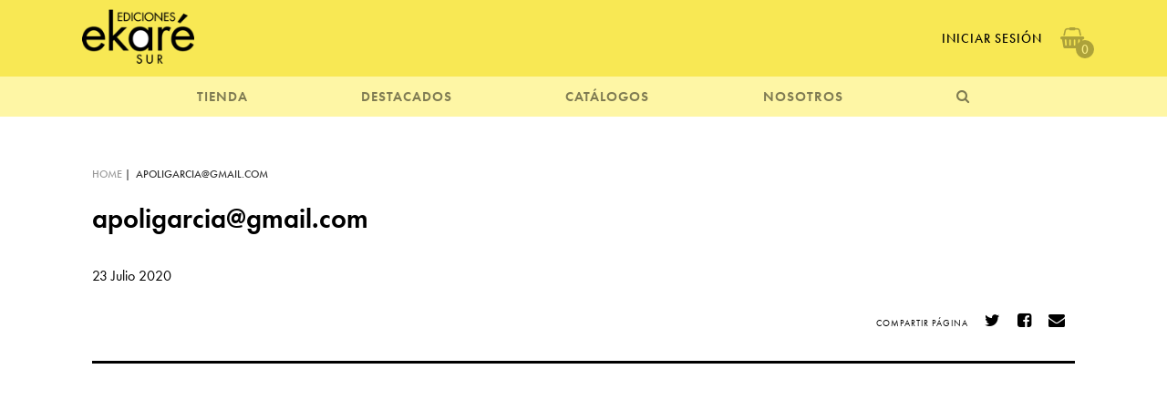

--- FILE ---
content_type: text/html; charset=UTF-8
request_url: https://ekaresur.cl/pedido/apoligarciagmail-com-2/
body_size: 47611
content:
<!doctype html>
<html lang="es-CL">
<head>
	<meta charset="UTF-8">
	<meta name="viewport" content="width=device-width, initial-scale=1">
	<link rel="profile" href="https://gmpg.org/xfn/11">

	<title>apoligarcia@gmail.com &#8211; Ekaré Sur</title>
<meta name='robots' content='max-image-preview:large' />
<link rel='dns-prefetch' href='//ajax.googleapis.com' />
<link rel='dns-prefetch' href='//use.typekit.net' />
<link rel="alternate" type="application/rss+xml" title="Ekaré Sur &raquo; Feed" href="https://ekaresur.cl/feed/" />
<link rel="alternate" type="application/rss+xml" title="Ekaré Sur &raquo; Feed de comentarios" href="https://ekaresur.cl/comments/feed/" />
<link rel="alternate" title="oEmbed (JSON)" type="application/json+oembed" href="https://ekaresur.cl/wp-json/oembed/1.0/embed?url=https%3A%2F%2Fekaresur.cl%2Fpedido%2Fapoligarciagmail-com-2%2F" />
<link rel="alternate" title="oEmbed (XML)" type="text/xml+oembed" href="https://ekaresur.cl/wp-json/oembed/1.0/embed?url=https%3A%2F%2Fekaresur.cl%2Fpedido%2Fapoligarciagmail-com-2%2F&#038;format=xml" />
<style id='wp-img-auto-sizes-contain-inline-css' type='text/css'>
img:is([sizes=auto i],[sizes^="auto," i]){contain-intrinsic-size:3000px 1500px}
/*# sourceURL=wp-img-auto-sizes-contain-inline-css */
</style>
<style id='wp-emoji-styles-inline-css' type='text/css'>

	img.wp-smiley, img.emoji {
		display: inline !important;
		border: none !important;
		box-shadow: none !important;
		height: 1em !important;
		width: 1em !important;
		margin: 0 0.07em !important;
		vertical-align: -0.1em !important;
		background: none !important;
		padding: 0 !important;
	}
/*# sourceURL=wp-emoji-styles-inline-css */
</style>
<style id='wp-block-library-inline-css' type='text/css'>
:root{--wp-block-synced-color:#7a00df;--wp-block-synced-color--rgb:122,0,223;--wp-bound-block-color:var(--wp-block-synced-color);--wp-editor-canvas-background:#ddd;--wp-admin-theme-color:#007cba;--wp-admin-theme-color--rgb:0,124,186;--wp-admin-theme-color-darker-10:#006ba1;--wp-admin-theme-color-darker-10--rgb:0,107,160.5;--wp-admin-theme-color-darker-20:#005a87;--wp-admin-theme-color-darker-20--rgb:0,90,135;--wp-admin-border-width-focus:2px}@media (min-resolution:192dpi){:root{--wp-admin-border-width-focus:1.5px}}.wp-element-button{cursor:pointer}:root .has-very-light-gray-background-color{background-color:#eee}:root .has-very-dark-gray-background-color{background-color:#313131}:root .has-very-light-gray-color{color:#eee}:root .has-very-dark-gray-color{color:#313131}:root .has-vivid-green-cyan-to-vivid-cyan-blue-gradient-background{background:linear-gradient(135deg,#00d084,#0693e3)}:root .has-purple-crush-gradient-background{background:linear-gradient(135deg,#34e2e4,#4721fb 50%,#ab1dfe)}:root .has-hazy-dawn-gradient-background{background:linear-gradient(135deg,#faaca8,#dad0ec)}:root .has-subdued-olive-gradient-background{background:linear-gradient(135deg,#fafae1,#67a671)}:root .has-atomic-cream-gradient-background{background:linear-gradient(135deg,#fdd79a,#004a59)}:root .has-nightshade-gradient-background{background:linear-gradient(135deg,#330968,#31cdcf)}:root .has-midnight-gradient-background{background:linear-gradient(135deg,#020381,#2874fc)}:root{--wp--preset--font-size--normal:16px;--wp--preset--font-size--huge:42px}.has-regular-font-size{font-size:1em}.has-larger-font-size{font-size:2.625em}.has-normal-font-size{font-size:var(--wp--preset--font-size--normal)}.has-huge-font-size{font-size:var(--wp--preset--font-size--huge)}.has-text-align-center{text-align:center}.has-text-align-left{text-align:left}.has-text-align-right{text-align:right}.has-fit-text{white-space:nowrap!important}#end-resizable-editor-section{display:none}.aligncenter{clear:both}.items-justified-left{justify-content:flex-start}.items-justified-center{justify-content:center}.items-justified-right{justify-content:flex-end}.items-justified-space-between{justify-content:space-between}.screen-reader-text{border:0;clip-path:inset(50%);height:1px;margin:-1px;overflow:hidden;padding:0;position:absolute;width:1px;word-wrap:normal!important}.screen-reader-text:focus{background-color:#ddd;clip-path:none;color:#444;display:block;font-size:1em;height:auto;left:5px;line-height:normal;padding:15px 23px 14px;text-decoration:none;top:5px;width:auto;z-index:100000}html :where(.has-border-color){border-style:solid}html :where([style*=border-top-color]){border-top-style:solid}html :where([style*=border-right-color]){border-right-style:solid}html :where([style*=border-bottom-color]){border-bottom-style:solid}html :where([style*=border-left-color]){border-left-style:solid}html :where([style*=border-width]){border-style:solid}html :where([style*=border-top-width]){border-top-style:solid}html :where([style*=border-right-width]){border-right-style:solid}html :where([style*=border-bottom-width]){border-bottom-style:solid}html :where([style*=border-left-width]){border-left-style:solid}html :where(img[class*=wp-image-]){height:auto;max-width:100%}:where(figure){margin:0 0 1em}html :where(.is-position-sticky){--wp-admin--admin-bar--position-offset:var(--wp-admin--admin-bar--height,0px)}@media screen and (max-width:600px){html :where(.is-position-sticky){--wp-admin--admin-bar--position-offset:0px}}

/*# sourceURL=wp-block-library-inline-css */
</style><style id='global-styles-inline-css' type='text/css'>
:root{--wp--preset--aspect-ratio--square: 1;--wp--preset--aspect-ratio--4-3: 4/3;--wp--preset--aspect-ratio--3-4: 3/4;--wp--preset--aspect-ratio--3-2: 3/2;--wp--preset--aspect-ratio--2-3: 2/3;--wp--preset--aspect-ratio--16-9: 16/9;--wp--preset--aspect-ratio--9-16: 9/16;--wp--preset--color--black: #000000;--wp--preset--color--cyan-bluish-gray: #abb8c3;--wp--preset--color--white: #ffffff;--wp--preset--color--pale-pink: #f78da7;--wp--preset--color--vivid-red: #cf2e2e;--wp--preset--color--luminous-vivid-orange: #ff6900;--wp--preset--color--luminous-vivid-amber: #fcb900;--wp--preset--color--light-green-cyan: #7bdcb5;--wp--preset--color--vivid-green-cyan: #00d084;--wp--preset--color--pale-cyan-blue: #8ed1fc;--wp--preset--color--vivid-cyan-blue: #0693e3;--wp--preset--color--vivid-purple: #9b51e0;--wp--preset--gradient--vivid-cyan-blue-to-vivid-purple: linear-gradient(135deg,rgb(6,147,227) 0%,rgb(155,81,224) 100%);--wp--preset--gradient--light-green-cyan-to-vivid-green-cyan: linear-gradient(135deg,rgb(122,220,180) 0%,rgb(0,208,130) 100%);--wp--preset--gradient--luminous-vivid-amber-to-luminous-vivid-orange: linear-gradient(135deg,rgb(252,185,0) 0%,rgb(255,105,0) 100%);--wp--preset--gradient--luminous-vivid-orange-to-vivid-red: linear-gradient(135deg,rgb(255,105,0) 0%,rgb(207,46,46) 100%);--wp--preset--gradient--very-light-gray-to-cyan-bluish-gray: linear-gradient(135deg,rgb(238,238,238) 0%,rgb(169,184,195) 100%);--wp--preset--gradient--cool-to-warm-spectrum: linear-gradient(135deg,rgb(74,234,220) 0%,rgb(151,120,209) 20%,rgb(207,42,186) 40%,rgb(238,44,130) 60%,rgb(251,105,98) 80%,rgb(254,248,76) 100%);--wp--preset--gradient--blush-light-purple: linear-gradient(135deg,rgb(255,206,236) 0%,rgb(152,150,240) 100%);--wp--preset--gradient--blush-bordeaux: linear-gradient(135deg,rgb(254,205,165) 0%,rgb(254,45,45) 50%,rgb(107,0,62) 100%);--wp--preset--gradient--luminous-dusk: linear-gradient(135deg,rgb(255,203,112) 0%,rgb(199,81,192) 50%,rgb(65,88,208) 100%);--wp--preset--gradient--pale-ocean: linear-gradient(135deg,rgb(255,245,203) 0%,rgb(182,227,212) 50%,rgb(51,167,181) 100%);--wp--preset--gradient--electric-grass: linear-gradient(135deg,rgb(202,248,128) 0%,rgb(113,206,126) 100%);--wp--preset--gradient--midnight: linear-gradient(135deg,rgb(2,3,129) 0%,rgb(40,116,252) 100%);--wp--preset--font-size--small: 13px;--wp--preset--font-size--medium: 20px;--wp--preset--font-size--large: 36px;--wp--preset--font-size--x-large: 42px;--wp--preset--spacing--20: 0.44rem;--wp--preset--spacing--30: 0.67rem;--wp--preset--spacing--40: 1rem;--wp--preset--spacing--50: 1.5rem;--wp--preset--spacing--60: 2.25rem;--wp--preset--spacing--70: 3.38rem;--wp--preset--spacing--80: 5.06rem;--wp--preset--shadow--natural: 6px 6px 9px rgba(0, 0, 0, 0.2);--wp--preset--shadow--deep: 12px 12px 50px rgba(0, 0, 0, 0.4);--wp--preset--shadow--sharp: 6px 6px 0px rgba(0, 0, 0, 0.2);--wp--preset--shadow--outlined: 6px 6px 0px -3px rgb(255, 255, 255), 6px 6px rgb(0, 0, 0);--wp--preset--shadow--crisp: 6px 6px 0px rgb(0, 0, 0);}:where(.is-layout-flex){gap: 0.5em;}:where(.is-layout-grid){gap: 0.5em;}body .is-layout-flex{display: flex;}.is-layout-flex{flex-wrap: wrap;align-items: center;}.is-layout-flex > :is(*, div){margin: 0;}body .is-layout-grid{display: grid;}.is-layout-grid > :is(*, div){margin: 0;}:where(.wp-block-columns.is-layout-flex){gap: 2em;}:where(.wp-block-columns.is-layout-grid){gap: 2em;}:where(.wp-block-post-template.is-layout-flex){gap: 1.25em;}:where(.wp-block-post-template.is-layout-grid){gap: 1.25em;}.has-black-color{color: var(--wp--preset--color--black) !important;}.has-cyan-bluish-gray-color{color: var(--wp--preset--color--cyan-bluish-gray) !important;}.has-white-color{color: var(--wp--preset--color--white) !important;}.has-pale-pink-color{color: var(--wp--preset--color--pale-pink) !important;}.has-vivid-red-color{color: var(--wp--preset--color--vivid-red) !important;}.has-luminous-vivid-orange-color{color: var(--wp--preset--color--luminous-vivid-orange) !important;}.has-luminous-vivid-amber-color{color: var(--wp--preset--color--luminous-vivid-amber) !important;}.has-light-green-cyan-color{color: var(--wp--preset--color--light-green-cyan) !important;}.has-vivid-green-cyan-color{color: var(--wp--preset--color--vivid-green-cyan) !important;}.has-pale-cyan-blue-color{color: var(--wp--preset--color--pale-cyan-blue) !important;}.has-vivid-cyan-blue-color{color: var(--wp--preset--color--vivid-cyan-blue) !important;}.has-vivid-purple-color{color: var(--wp--preset--color--vivid-purple) !important;}.has-black-background-color{background-color: var(--wp--preset--color--black) !important;}.has-cyan-bluish-gray-background-color{background-color: var(--wp--preset--color--cyan-bluish-gray) !important;}.has-white-background-color{background-color: var(--wp--preset--color--white) !important;}.has-pale-pink-background-color{background-color: var(--wp--preset--color--pale-pink) !important;}.has-vivid-red-background-color{background-color: var(--wp--preset--color--vivid-red) !important;}.has-luminous-vivid-orange-background-color{background-color: var(--wp--preset--color--luminous-vivid-orange) !important;}.has-luminous-vivid-amber-background-color{background-color: var(--wp--preset--color--luminous-vivid-amber) !important;}.has-light-green-cyan-background-color{background-color: var(--wp--preset--color--light-green-cyan) !important;}.has-vivid-green-cyan-background-color{background-color: var(--wp--preset--color--vivid-green-cyan) !important;}.has-pale-cyan-blue-background-color{background-color: var(--wp--preset--color--pale-cyan-blue) !important;}.has-vivid-cyan-blue-background-color{background-color: var(--wp--preset--color--vivid-cyan-blue) !important;}.has-vivid-purple-background-color{background-color: var(--wp--preset--color--vivid-purple) !important;}.has-black-border-color{border-color: var(--wp--preset--color--black) !important;}.has-cyan-bluish-gray-border-color{border-color: var(--wp--preset--color--cyan-bluish-gray) !important;}.has-white-border-color{border-color: var(--wp--preset--color--white) !important;}.has-pale-pink-border-color{border-color: var(--wp--preset--color--pale-pink) !important;}.has-vivid-red-border-color{border-color: var(--wp--preset--color--vivid-red) !important;}.has-luminous-vivid-orange-border-color{border-color: var(--wp--preset--color--luminous-vivid-orange) !important;}.has-luminous-vivid-amber-border-color{border-color: var(--wp--preset--color--luminous-vivid-amber) !important;}.has-light-green-cyan-border-color{border-color: var(--wp--preset--color--light-green-cyan) !important;}.has-vivid-green-cyan-border-color{border-color: var(--wp--preset--color--vivid-green-cyan) !important;}.has-pale-cyan-blue-border-color{border-color: var(--wp--preset--color--pale-cyan-blue) !important;}.has-vivid-cyan-blue-border-color{border-color: var(--wp--preset--color--vivid-cyan-blue) !important;}.has-vivid-purple-border-color{border-color: var(--wp--preset--color--vivid-purple) !important;}.has-vivid-cyan-blue-to-vivid-purple-gradient-background{background: var(--wp--preset--gradient--vivid-cyan-blue-to-vivid-purple) !important;}.has-light-green-cyan-to-vivid-green-cyan-gradient-background{background: var(--wp--preset--gradient--light-green-cyan-to-vivid-green-cyan) !important;}.has-luminous-vivid-amber-to-luminous-vivid-orange-gradient-background{background: var(--wp--preset--gradient--luminous-vivid-amber-to-luminous-vivid-orange) !important;}.has-luminous-vivid-orange-to-vivid-red-gradient-background{background: var(--wp--preset--gradient--luminous-vivid-orange-to-vivid-red) !important;}.has-very-light-gray-to-cyan-bluish-gray-gradient-background{background: var(--wp--preset--gradient--very-light-gray-to-cyan-bluish-gray) !important;}.has-cool-to-warm-spectrum-gradient-background{background: var(--wp--preset--gradient--cool-to-warm-spectrum) !important;}.has-blush-light-purple-gradient-background{background: var(--wp--preset--gradient--blush-light-purple) !important;}.has-blush-bordeaux-gradient-background{background: var(--wp--preset--gradient--blush-bordeaux) !important;}.has-luminous-dusk-gradient-background{background: var(--wp--preset--gradient--luminous-dusk) !important;}.has-pale-ocean-gradient-background{background: var(--wp--preset--gradient--pale-ocean) !important;}.has-electric-grass-gradient-background{background: var(--wp--preset--gradient--electric-grass) !important;}.has-midnight-gradient-background{background: var(--wp--preset--gradient--midnight) !important;}.has-small-font-size{font-size: var(--wp--preset--font-size--small) !important;}.has-medium-font-size{font-size: var(--wp--preset--font-size--medium) !important;}.has-large-font-size{font-size: var(--wp--preset--font-size--large) !important;}.has-x-large-font-size{font-size: var(--wp--preset--font-size--x-large) !important;}
/*# sourceURL=global-styles-inline-css */
</style>

<style id='classic-theme-styles-inline-css' type='text/css'>
/*! This file is auto-generated */
.wp-block-button__link{color:#fff;background-color:#32373c;border-radius:9999px;box-shadow:none;text-decoration:none;padding:calc(.667em + 2px) calc(1.333em + 2px);font-size:1.125em}.wp-block-file__button{background:#32373c;color:#fff;text-decoration:none}
/*# sourceURL=/wp-includes/css/classic-themes.min.css */
</style>
<link rel='stylesheet' id='font-css' href='https://use.typekit.net/iql6egu.css?ver=6.9' type='text/css' media='all' />
<link rel='stylesheet' id='fa-css' href='https://ekaresur.cl/cms/wp-content/themes/la_general_theme/css/font-awesome.min.css?ver=6.9' type='text/css' media='all' />
<link rel='stylesheet' id='materializecss-css' href='https://ekaresur.cl/cms/wp-content/themes/la_general_theme/css/materialize.min.css?ver=6.9' type='text/css' media='all' />
<link rel='stylesheet' id='slicksheet-css' href='https://ekaresur.cl/cms/wp-content/themes/la_general_theme/slick/slick.css?ver=6.9' type='text/css' media='all' />
<link rel='stylesheet' id='slicksheetdefault-css' href='https://ekaresur.cl/cms/wp-content/themes/la_general_theme/slick/slick-theme.css?ver=6.9' type='text/css' media='all' />
<link rel='stylesheet' id='la_general_theme-style-css' href='https://ekaresur.cl/cms/wp-content/themes/la_general_theme/style.css?v16&#038;ver=6.9' type='text/css' media='all' />
<link rel="https://api.w.org/" href="https://ekaresur.cl/wp-json/" /><link rel="EditURI" type="application/rsd+xml" title="RSD" href="https://ekaresur.cl/cms/xmlrpc.php?rsd" />
<meta name="generator" content="WordPress 6.9" />
<link rel="canonical" href="https://ekaresur.cl/pedido/apoligarciagmail-com-2/" />
<link rel='shortlink' href='https://ekaresur.cl/?p=7689' />
<style type="text/css">.recentcomments a{display:inline !important;padding:0 !important;margin:0 !important;}</style><link rel="icon" href="https://ekaresur.cl/cms/wp-content/uploads/2023/03/cropped-Ekaresur3-32x32.jpg" sizes="32x32" />
<link rel="icon" href="https://ekaresur.cl/cms/wp-content/uploads/2023/03/cropped-Ekaresur3-192x192.jpg" sizes="192x192" />
<link rel="apple-touch-icon" href="https://ekaresur.cl/cms/wp-content/uploads/2023/03/cropped-Ekaresur3-180x180.jpg" />
<meta name="msapplication-TileImage" content="https://ekaresur.cl/cms/wp-content/uploads/2023/03/cropped-Ekaresur3-270x270.jpg" />
		<link rel="canonical" href="https://ekaresur.cl/pedido/apoligarciagmail-com-2//" />
	<meta property="og:locale" content="es_ES" />
	<meta property="og:type" content="article" />
	<meta property="og:title" content="apoligarcia@gmail.com" />
	<meta property="og:description" content="Ekaré Sur - Editorial chilena de libros para niños y jóvenes" />
	<meta property="og:url" content="https://ekaresur.cl/pedido/apoligarciagmail-com-2/" />
	<meta property="og:site_name" content="Ekaré Sur - Editorial chilena de libros para niños y jóvenes" />
	<meta property="og:image" content="" />
	<meta property="og:image:width" content="260" />
	<meta property="og:image:height" content="260" />
	<meta name="twitter:card" content="summary_large_image" />
	<meta name="twitter:title" content="apoligarcia@gmail.com" />
	<meta name="twitter:image" content="" />
	<meta name="twitter:description" content="Ekaré Sur - Editorial chilena de libros para niños y jóvenes" />
	<meta name="twitter:text:description" content="Ekaré Sur" />
		<!-- Global site tag (gtag.js) - Google Analytics -->
<script async src="https://www.googletagmanager.com/gtag/js?id=UA-116785092-31"></script>
<script>
  window.dataLayer = window.dataLayer || [];
  function gtag(){dataLayer.push(arguments);}
  gtag('js', new Date());

  gtag('config', 'UA-116785092-31');
</script>
	
	<!-- Facebook Pixel Code -->
<script>
  !function(f,b,e,v,n,t,s)
  {if(f.fbq)return;n=f.fbq=function(){n.callMethod?
  n.callMethod.apply(n,arguments):n.queue.push(arguments)};
  if(!f._fbq)f._fbq=n;n.push=n;n.loaded=!0;n.version='2.0';
  n.queue=[];t=b.createElement(e);t.async=!0;
  t.src=v;s=b.getElementsByTagName(e)[0];
  s.parentNode.insertBefore(t,s)}(window, document,'script',
  'https://connect.facebook.net/en_US/fbevents.js');
  fbq('init', '331054084482097');
  fbq('track', 'PageView');
</script>
<noscript><img height="1" width="1" style="display:none"
  src="https://www.facebook.com/tr?id=331054084482097&ev=PageView&noscript=1"
/></noscript>
<!-- End Facebook Pixel Code -->
<pre class="debug debug2" style="display: none">
</pre>
	
	
</head>

<body class="wp-singular pedido-template-default single single-pedido postid-7689 wp-custom-logo wp-theme-la_general_theme">
	<script type="text/javascript">
		var curr_page = '';
		var curr_user = '';
	</script>
	<div class="header ">
		<div id="nav-icon4" class="mobile">
			<span></span>
			<span></span>
			<span></span>
		</div>
		<div class="main container_div">
			<a href="https://ekaresur.cl">
																				<img class=" logo" src="https://ekaresur.cl/cms/wp-content/uploads/2019/04/logo_ekare.png">
																			</a>
			<div class="options spaced">
				<a class="desktop" href="https://ekaresur.cl/mi-cuenta/">
					Iniciar Sesión				</a>
				<span class='js-open-cart'>
					<i class="fa fa-shopping-basket"></i>
					<span class="js-cart-badge ">0</span>
				</span>
			</div>
		</div>
		<div class="sub container_div">
			<ul class="menu">
				<li class="mobile" style="text-transform:uppercase;width:100%;">
					<a href="https://ekaresur.cl/mi-cuenta/">
						Iniciar Sesión					</a>
				</li>

				<li class="has-submenu">
					<a href="https://ekaresur.cl/libro/">TIENDA</a>
					<div class="submenu container_div row">
						<div class="col s12 m4">
							<div class="catalogo_menu">
								<a href="https://ekaresur.cl/libro/">
									<div class="image_holder">
											<img class="special_lazy" data-lazy="https://ekaresur.cl/cms/wp-content/uploads/2019/06/menu_libros.gif">									</div>
								</a>
								 <a class="bold" href="https://ekaresur.cl/libro/"><i class="fa fa-long-arrow-right"></i> Libros</a>
								 <p></p>
							</div>
						</div>
						<div class="col s12 m4">
							<div class="catalogo_menu">
								<a href="https://ekaresur.cl/tienda/kamishibai/">
									<div class="image_holder">
											<img class="special_lazy" data-lazy="https://ekaresur.cl/cms/wp-content/uploads/2019/06/menu_kamishibai.gif">									</div>
								</a>
								 <a class="bold" href="https://ekaresur.cl/tienda/kamishibai/"><i class="fa fa-long-arrow-right"></i> Kamishibai</a>
								 <p>Descubre el Pequeño Teatro de Papel de Ediciones Ekaré Sur, y los cuentos disponibles para este formato.</p>
							</div>
						</div>
						<div class="col s12 m4">
							<div class="catalogo_menu">
								<a href="https://ekaresur.cl/tienda/donde-encontrarnos/">
									<div class="image_holder">
											<img class="special_lazy" data-lazy="https://ekaresur.cl/cms/wp-content/uploads/2019/06/menu_donde_encon.gif">									</div>
								</a>
								 <a class="bold" href="https://ekaresur.cl/tienda/donde-encontrarnos/"><i class="fa fa-long-arrow-right"></i> Dónde encontrarnos</a>
								 <p>Aquí puedes revisar todas las librerías, de Santiago y regiones, donde puedes encontrar nuestros libros. </p>
							</div>
						</div>
					</div>
				</li>
				<li  class="has-submenu">
					<a href="https://ekaresur.cl/category/noticias/">DESTACADOS</a>
					<div class="submenu container_div row">
											<div class="col s12 m4">
							<div class="catalogo_menu">
								<a href="https://ekaresur.cl/category/noticias/">
									<div class="image_holder">
											 																<img class="special_lazy" data-lazy="https://ekaresur.cl/cms/wp-content/uploads/2019/06/menu_noticias.gif">
																									</div>
								</a>
								 <a class="bold" href="https://ekaresur.cl/category/noticias/"><i class="fa fa-long-arrow-right"></i> Noticias</a>
								 <p>Novedades, ferias, citas imperdibles de la literatura para niños y jóvenes.</p>
							</div>
						</div>
												<div class="col s12 m4">
							<div class="catalogo_menu">
								<a href="https://ekaresur.cl/category/recomendados/">
									<div class="image_holder">
											 																<img class="special_lazy" data-lazy="https://ekaresur.cl/cms/wp-content/uploads/2019/06/menu_recomendados.gif">
																									</div>
								</a>
								 <a class="bold" href="https://ekaresur.cl/category/recomendados/"><i class="fa fa-long-arrow-right"></i> Recomendados</a>
								 <p>Reseñas, entrevistas, artículos y sugerencias de especialistas.</p>
							</div>
						</div>
												<div class="col s12 m4">
							<div class="catalogo_menu">
								<a href="https://ekaresur.cl/category/guias-de-actividades/">
									<div class="image_holder">
											 																<img class="special_lazy" data-lazy="https://ekaresur.cl/cms/wp-content/uploads/2019/06/menu_actividades.gif">
																									</div>
								</a>
								 <a class="bold" href="https://ekaresur.cl/category/guias-de-actividades/"><i class="fa fa-long-arrow-right"></i> Guías de actividades</a>
								 <p>Aquí puedes descargar actividades para acompañar la lectura de nuestros títulos.</p>
							</div>
						</div>
										 </div>
				</li>
				<li class="has-submenu">
					<a href="https://ekaresur.cl/catalogo/">CATÁLOGOS</a>
										    <div class="submenu container_div  row">
					          					              					              <div class="col s12 m4">
					                <div class="catalogo_menu">
														<a href="https://ekaresur.cl/catalogo/catalogo-2024/">
															<div class="image_holder">
																	<img src="https://ekaresur.cl/cms/wp-content/uploads/2024/03/IMG_7868.jpg">															</div>
														</a>
														 <a class="bold" href="https://ekaresur.cl/catalogo/catalogo-2024/"><i class="fa fa-long-arrow-right"></i> CATÁLOGO GENERAL 2024</a>
														 <p>Este catálogo incluye las novedades más recientes de Ekaré y Ekaré Sur, y una selección de títulos destacados. </p>
					                </div>
					              </div>
					          					              					              <div class="col s12 m4">
					                <div class="catalogo_menu">
														<a href="https://ekaresur.cl/catalogo/catalogo-kamishibai-2023/">
															<div class="image_holder">
																	<img src="https://ekaresur.cl/cms/wp-content/uploads/2023/03/kamishibai-2023_PORT.jpg">															</div>
														</a>
														 <a class="bold" href="https://ekaresur.cl/catalogo/catalogo-kamishibai-2023/"><i class="fa fa-long-arrow-right"></i> CATÁLOGO KAMISHIBAI 2023-24</a>
														 <p>Este catálogo contiene las reseñas y fichas técnicas de todos los cuentos para kamishibai publicados por Ediciones Ekaré Sur, incluyendo las novedades más recientes.</p>
					                </div>
					              </div>
					          
					  </div>
					    									</li>
				<li class="has-submenu">
					<a href="https://ekaresur.cl/nosotros/historia/">NOSOTROS</a>
					<div class="submenu container_div row">
													<div class="col s12 m4">
								<div class="catalogo_menu">
									<a href="https://ekaresur.cl/nosotros/historia/">
										<div class="image_holder">
												<img class="special_lazy" data-lazy="https://ekaresur.cl/cms/wp-content/uploads/2019/06/menu_nosotros-2.gif">										</div>
									</a>
									 <a class="bold" href="https://ekaresur.cl/nosotros/historia/"><i class="fa fa-long-arrow-right"></i> Quiénes Somos</a>
									 <p>Ediciones Ekaré Sur es una editorial chilena especializada en libros ilustrados para niños y jóvenes.</p>
								</div>
							</div>
														<div class="col s12 m4">
								<div class="catalogo_menu">
									<a href="https://ekaresur.cl/nosotros/la-libreria/">
										<div class="image_holder">
												<img class="special_lazy" data-lazy="https://ekaresur.cl/cms/wp-content/uploads/2019/06/menu_libreria.gif">										</div>
									</a>
									 <a class="bold" href="https://ekaresur.cl/nosotros/la-libreria/"><i class="fa fa-long-arrow-right"></i> La Librería</a>
									 <p>Visítanos en nuestra librería ubicada en Av. Italia, Santiago.</p>
								</div>
							</div>
														<div class="col s12 m4">
								<div class="catalogo_menu">
									<a href="https://ekaresur.cl/contacto/">
										<div class="image_holder">
												<img class="special_lazy" data-lazy="https://ekaresur.cl/cms/wp-content/uploads/2019/06/menu_contacto.gif">										</div>
									</a>
									 <a class="bold" href="https://ekaresur.cl/contacto/"><i class="fa fa-long-arrow-right"></i> Contacto</a>
									 <p></p>
								</div>
							</div>
							

					</div>
				</li>

				<li>
					<a class="js-open-search"><span class="mobile">BUSCAR </span> <i class="fa fa-search "></i></a>
				</li>


			</ul>
		</div>
	</div>
	<div class="header-fix">

	</div>
	<div class="search_modal">
		<i class="fa fa-times js-close-search"></i>
	<form role="search" method="get" class="search-form" action="https://ekaresur.cl">
					<input type="search" class="search-field" placeholder="Escribe aquí lo que buscas" name="s" title="Buscar:" style="max-width:65vw!important;">
			<button class="search-submit btn-like brand-bg" value="buscar" type="submit"><i class="fa fa-search"></i> <span class="desktop">BUSCAR</span></button>
	</form>
	<div class="">
	  <div class="row">
			<div class="col s12 ">
				<h4 class="bordered_bottom">Libros</h4>
			</div>
	  <div class="col s12 m4">
	    <h5>CATEGORÍAS</h5>
	    <div class="taxonomy_list_alphabetical " data-tax="categoria">
	    	      <a class="term-holder" href="https://ekaresur.cl/categoria/diversidad-2/" data-slug="diversidad-2"> Diversidad</a>
	      	      <a class="term-holder" href="https://ekaresur.cl/categoria/exploracion-2/" data-slug="exploracion-2"> Exploración</a>
	      	      <a class="term-holder" href="https://ekaresur.cl/categoria/actividades/" data-slug="actividades">Actividades</a>
	      	      <a class="term-holder" href="https://ekaresur.cl/categoria/adolfo-cordova/" data-slug="adolfo-cordova">Adolfo Córdova</a>
	      	      <a class="term-holder" href="https://ekaresur.cl/categoria/amistad/" data-slug="amistad">Amistad</a>
	      	      <a class="term-holder" href="https://ekaresur.cl/categoria/animales/" data-slug="animales">Animales</a>
	      	      <a class="term-holder" href="https://ekaresur.cl/categoria/antologia/" data-slug="antologia">Antología</a>
	      	      <a class="term-holder" href="https://ekaresur.cl/categoria/arte/" data-slug="arte">Arte</a>
	      	      <a class="term-holder" href="https://ekaresur.cl/categoria/aventura/" data-slug="aventura">Aventura</a>
	      	      <a class="term-holder" href="https://ekaresur.cl/categoria/bebes/" data-slug="bebes">Bebés</a>
	      	      <a class="term-holder" href="https://ekaresur.cl/categoria/biografia/" data-slug="biografia">Biografía</a>
	      	      <a class="term-holder" href="https://ekaresur.cl/categoria/buenas-noches/" data-slug="buenas-noches">Buenas noches</a>
	      	      <a class="term-holder" href="https://ekaresur.cl/categoria/buscar-y-contar-2/" data-slug="buscar-y-contar-2">Buscar y contar</a>
	      	      <a class="term-holder" href="https://ekaresur.cl/categoria/ciencia/" data-slug="ciencia">Ciencia</a>
	      	      <a class="term-holder" href="https://ekaresur.cl/categoria/ciudadania/" data-slug="ciudadania">Ciudadanía </a>
	      	      <a class="term-holder" href="https://ekaresur.cl/categoria/clasicos/" data-slug="clasicos">Clásicos</a>
	      	      <a class="term-holder" href="https://ekaresur.cl/categoria/contar-y-jugar/" data-slug="contar-y-jugar">Contar y jugar</a>
	      	      <a class="term-holder" href="https://ekaresur.cl/categoria/diversidad/" data-slug="diversidad">Diversidad</a>
	      	      <a class="term-holder" href="https://ekaresur.cl/categoria/ecologia/" data-slug="ecologia">Ecología</a>
	      	      <a class="term-holder" href="https://ekaresur.cl/categoria/ekare-sur/" data-slug="ekare-sur">Ekaré Sur</a>
	      	      <a class="term-holder" href="https://ekaresur.cl/categoria/exploracion/" data-slug="exploracion">Exploración </a>
	      	      <a class="term-holder" href="https://ekaresur.cl/categoria/explorar/" data-slug="explorar">Explorar</a>
	      	      <a class="term-holder" href="https://ekaresur.cl/categoria/fabulas/" data-slug="fabulas">Fábulas</a>
	      	      <a class="term-holder" href="https://ekaresur.cl/categoria/familia/" data-slug="familia">Familia</a>
	      	      <a class="term-holder" href="https://ekaresur.cl/categoria/gift-card/" data-slug="gift-card">Gift Card</a>
	      	      <a class="term-holder" href="https://ekaresur.cl/categoria/humor/" data-slug="humor">Humor</a>
	      	      <a class="term-holder" href="https://ekaresur.cl/categoria/imaginacion/" data-slug="imaginacion">Imaginación</a>
	      	      <a class="term-holder" href="https://ekaresur.cl/categoria/informacion/" data-slug="informacion">Información</a>
	      	      <a class="term-holder" href="https://ekaresur.cl/categoria/informativo/" data-slug="informativo">Informativo</a>
	      	      <a class="term-holder" href="https://ekaresur.cl/categoria/jovenes/" data-slug="jovenes">Jóvenes</a>
	      	      <a class="term-holder" href="https://ekaresur.cl/categoria/juego/" data-slug="juego">Juego</a>
	      	      <a class="term-holder" href="https://ekaresur.cl/categoria/jugar/" data-slug="jugar">Jugar</a>
	      	      <a class="term-holder" href="https://ekaresur.cl/categoria/juvenil/" data-slug="juvenil">Juvenil</a>
	      	      <a class="term-holder" href="https://ekaresur.cl/categoria/kamishibai/" data-slug="kamishibai">Kamishibai</a>
	      	      <a class="term-holder" href="https://ekaresur.cl/categoria/laminas-disponibles/" data-slug="laminas-disponibles">Láminas disponibles</a>
	      	      <a class="term-holder" href="https://ekaresur.cl/categoria/libros-de-carton/" data-slug="libros-de-carton">Libros de cartón</a>
	      	      <a class="term-holder" href="https://ekaresur.cl/categoria/migracion/" data-slug="migracion">Migración</a>
	      	      <a class="term-holder" href="https://ekaresur.cl/categoria/musica/" data-slug="musica">Música</a>
	      	      <a class="term-holder" href="https://ekaresur.cl/categoria/naturaleza/" data-slug="naturaleza">Naturaleza</a>
	      	      <a class="term-holder" href="https://ekaresur.cl/categoria/ninas-protagonistas/" data-slug="ninas-protagonistas">Niñas protagonistas</a>
	      	      <a class="term-holder" href="https://ekaresur.cl/categoria/novedades/" data-slug="novedades">Novedades</a>
	      	      <a class="term-holder" href="https://ekaresur.cl/categoria/novela/" data-slug="novela">Novela</a>
	      	      <a class="term-holder" href="https://ekaresur.cl/categoria/ofertas-plan-lector/" data-slug="ofertas-plan-lector">Ofertas Plan lector</a>
	      	      <a class="term-holder" href="https://ekaresur.cl/categoria/poesia/" data-slug="poesia">Poesía</a>
	      	      <a class="term-holder" href="https://ekaresur.cl/categoria/primeras-lecturas/" data-slug="primeras-lecturas">Primeras lecturas</a>
	      	      <a class="term-holder" href="https://ekaresur.cl/categoria/tradicion-oral/" data-slug="tradicion-oral">Tradición oral</a>
	      	     </div>
	  </div>
	  <div class="col s12 m4">
	    <h5>COLECCIONES</h5>
	    <div class="taxonomy_list_alphabetical " data-tax="coleccion">
	    	      <a class="term-holder" href="https://ekaresur.cl/coleccion/amor-y-susto/" data-slug="amor-y-susto">Amor y susto</a>
	      	      <a class="term-holder" href="https://ekaresur.cl/coleccion/arte-para-ninos/" data-slug="arte-para-ninos">Arte para niños</a>
	      	      <a class="term-holder" href="https://ekaresur.cl/coleccion/asi-vivimos/" data-slug="asi-vivimos">Así vivimos</a>
	      	      <a class="term-holder" href="https://ekaresur.cl/coleccion/clave-de-sol/" data-slug="clave-de-sol">Clave de sol</a>
	      	      <a class="term-holder" href="https://ekaresur.cl/coleccion/ekare-sur/" data-slug="ekare-sur">Ekaré Sur</a>
	      	      <a class="term-holder" href="https://ekaresur.cl/coleccion/el-jardin-de-los-ninos/" data-slug="el-jardin-de-los-ninos">El jardín de los niños</a>
	      	      <a class="term-holder" href="https://ekaresur.cl/coleccion/kamishibai/" data-slug="kamishibai">Kamishibai</a>
	      	      <a class="term-holder" href="https://ekaresur.cl/coleccion/narraciones-indigenas/" data-slug="narraciones-indigenas">Narraciones Indígenas</a>
	      	      <a class="term-holder" href="https://ekaresur.cl/coleccion/pikinini/" data-slug="pikinini">Pikinini</a>
	      	      <a class="term-holder" href="https://ekaresur.cl/coleccion/ponte-poronte/" data-slug="ponte-poronte">Ponte poronte</a>
	      	      <a class="term-holder" href="https://ekaresur.cl/coleccion/rimas-y-adivinanzas/" data-slug="rimas-y-adivinanzas">Rimas y adivinanzas</a>
	      	     </div>
	  </div>
	  <div class="col s12 m4">
	    <h5>EDAD RECOMENDADA</h5>
	    <div class="taxonomy_list_numerical " data-tax="edad">
	    	      <a class="term-holder" href="https://ekaresur.cl/libro/?edad_recomendada=0" data-slug="0">A partir de 0 años</a>
	      	      <a class="term-holder" href="https://ekaresur.cl/libro/?edad_recomendada=2" data-slug="2">A partir de 2 años</a>
	      	      <a class="term-holder" href="https://ekaresur.cl/libro/?edad_recomendada=4" data-slug="4">A partir de 4 años</a>
	      	      <a class="term-holder" href="https://ekaresur.cl/libro/?edad_recomendada=6" data-slug="6">A partir de 6 años</a>
	      	      <a class="term-holder" href="https://ekaresur.cl/libro/?edad_recomendada=8" data-slug="8">A partir de 8 años</a>
	      	      <a class="term-holder" href="https://ekaresur.cl/libro/?edad_recomendada=10" data-slug="10">A partir de 10 años</a>
	      	      <a class="term-holder" href="https://ekaresur.cl/libro/?edad_recomendada=12" data-slug="12">A partir de 12 años</a>
	      	     </div>
	  </div>
		<div class="col s12 " style="margin-top:20px;">
			<h4 class="bordered_bottom">Noticias</h4>
		</div>
		<div class="col s12 m4">
	    <div class="taxonomy_list_numerical ">
	    	      <a class="term-holder" href="https://ekaresur.cl/category/guias-de-actividades/" data-slug="guias-de-actividades">Guías de actividades</a>
	      	      <a class="term-holder" href="https://ekaresur.cl/category/kamishibai/" data-slug="kamishibai">kamishibai</a>
	      	      <a class="term-holder" href="https://ekaresur.cl/category/noticias/" data-slug="noticias">Noticias</a>
	      	      <a class="term-holder" href="https://ekaresur.cl/category/recomendados/" data-slug="recomendados">Recomendados</a>
	      	      <a class="term-holder" href="https://ekaresur.cl/category/recomendados-por-mediadores/" data-slug="recomendados-por-mediadores">Recomendados por mediadores</a>
	      	     </div>
	  </div>

	  </div>
	</div>

	</div>
	<div class="body_page">
  <div class="container_div with_space">
    <div class="row">
      <div class="col s12">
        <div class="breadcrumbs">
          <a href="https://ekaresur.cl">HOME</a><span class="crumb-divider">|</span>
          
          <a>apoligarcia@gmail.com</a>
        </div>
          <h1>apoligarcia@gmail.com</h1>
                                 <p class="date">
              23 Julio 2020               </p>	
                       


                <div class="sharing">
                  Compartir Página
                                     <a style="    display: inline-block!important;"  href="https://twitter.com/intent/tweet?text=apoligarcia%40gmail.com+-+Ekar%C3%A9+Sur&url=https%3A%2F%2Fekaresur.cl%2Fpedido%2Fapoligarciagmail-com-2%2F"><i class="fa fa-twitter" aria-hidden="true"></i></a>
                   <a style="    display: inline-block!important;"  href="http://www.facebook.com/sharer.php?u=https://ekaresur.cl/pedido/apoligarciagmail-com-2/"> <i  style="    display: inline-block!important;" class="fa fa-facebook-square" aria-hidden="true"></i></a>
                                      <a style="    display: inline-block!important;"  href="mailto:?&subject=Encontré eso en EkaréSur: apoligarcia@gmail.com!&amp;body=https%3A%2F%2Fekaresur.cl%2Fpedido%2Fapoligarciagmail-com-2%2F"><i class="fa fa-envelope" aria-hidden="true"></i></a>
                </div>

                <div class="bordered_bottom bold desc">
                                                                                            </div>

                <div class="wswig">
                                  </div>


      </div>
    </div>
  </div>

  

</div>
<div class="subscribe">
  <h3>Suscríbete para recibir todas nuestras novedades</h3>
  <form class="subscribe_form">
    <input type="text" name="nombre" class="brand-bg" placeholder="TU NOMBRE">
      <input type="text" name="correo" class="brand-bg" placeholder="TU DIRECCIÓN E-MAIL">
      <a class="btn-like black white-text js-subscribe-me">ENVIAR</a>
  </form>
</div>
<div class="footer container_div">
  <div class="contacts">
    <a target="blank" href="https://goo.gl/maps/5xt74KrCBZH2">Av. Italia 2004. Ñuñoa Santiago de Chile</a>
    <a target="blank" href="mailto:info@ekaresur.cl">info@ekaresur.cl</a>
    <a target="blank" href="tel:+562 23430003">+562 23430003</a>

  </div>
  <div class="for_media">
	  	<a target="self" href="https://ekaresur.cl/terminos-y-condiciones/">Términos y condiciones</a>
    <a target="blank" href="https://www.facebook.com/Ediciones-Ekaré-SUR-103995416338159"><i class="fa fa-facebook-f"></i></a>
    <a target="blank" href="https://www.instagram.com/ekaresur/"><i class="fa fa-instagram"></i></a>
    <a target="blank" href="https://twitter.com/ekaresur"><i class="fa fa-twitter"></i></a>
    <a target="blank" href="https://vimeo.com/ekaresur"><i class="fa fa-vimeo"></i></a>
  </div>
</div>

<div class="cart_underlay">

</div>
<div class="cart footers">
	<div class="cart-header">
		<h3 class="bold spaced">CESTA DE COMPRAS</h3>
    <p>HAY <span class="js-botellas-badge"></span> ARTÍCULOS EN TU CESTA DE COMPRAS</p>
		<i class="js-cart-close fa fa-times" aria-hidden="true"></i>
	</div>
	<div class="cart-content">
	</div>
	<div class="cart-footer">
		<i class="hide js-full-cart-close fa fa-times" aria-hidden="true"></i>
    <a class=" btn-like grey white-text" href="https://ekaresur.cl/cesta/">
			VER CESTA
		</a>
		<span class="js-carro_check_out btn-like brand-bg " data-redirect="https://ekaresur.cl/cesta/comprar/">
			COMPRAR
		</span>
	</div>
</div>
<script id="carro_scripts" type="text/template">
  <div class="vinos_container">
{{#vino}}
	<div id="vino_wrap_{{id}}" class="item_wrap">
      <a class="delete_vino" data-id="{{id}}" data-qtty="{{quantity}}"><i class="fa fa-times" aria-hidden="true"></i></a>
      <div class="cart_image_holder">
	<img src="{{{img_url}}}"/>
      </div>
	<div class="data">
		<div>
		<h3 class="titulo" style="margin-bottom:15px;">{{titulo}}</h3>
		<h4 class="">Autor: {{autor}}</h4>
    <h6 class="price" data-price="{{price}}">$ {{price_format}} c/u</h6>
	</div>
  <div class="flexy">
		<span class="qtty">
			<div class="qtty-controls-cart">
			<i class="remove-uno fa fa-chevron-left"
			 data-id="{{id}}"
			 data-qtty="{{quantity}}"
			 data-price="{{price}}"
			 data-titulo="{{titulo}}"
			 data-autor="{{autor}}"
			 data-img="{{img_url}}"
       data-minimo="{{minimo}}">
     </i>
       <span>{{quantity}}</span>
			 <i class="add-uno fa fa-chevron-right"
 			 data-id="{{id}}"
 			 data-qtty="{{quantity}}"
 			 data-price="{{price}}"
 			 data-titulo="{{titulo}}"
 			 data-autor="{{autor}}"
			 data-img="{{img_url}}"
       data-minimo="{{minimo}}"></i>
		 </div>
		</span>
    <h4 class="price_per" >$ {{total_por}}</h4>
  </div>
	</div>
</div>
<span id="vino_{{id}}" class="errorMessage" style="display:none;"></span>
{{/vino}}
</div>
<div class="totals">
  

<h3 class="total flexed complete bold"><span>TOTAL: </span><span class="bold">$ <span class="js-total-total-fill">{{total_total}}</span></span></h3>

</div>
</script>
<script type="text/javascript">
  var plugURL = 'https://ekaresur.cl/cms/wp-content/themes/la_general_theme';
</script>
<script type="speculationrules">
{"prefetch":[{"source":"document","where":{"and":[{"href_matches":"/*"},{"not":{"href_matches":["/cms/wp-*.php","/cms/wp-admin/*","/cms/wp-content/uploads/*","/cms/wp-content/*","/cms/wp-content/plugins/*","/cms/wp-content/themes/la_general_theme/*","/*\\?(.+)"]}},{"not":{"selector_matches":"a[rel~=\"nofollow\"]"}},{"not":{"selector_matches":".no-prefetch, .no-prefetch a"}}]},"eagerness":"conservative"}]}
</script>
<script type="text/javascript" src="https://ajax.googleapis.com/ajax/libs/jquery/1.12.4/jquery.min.js?ver=6.9" id="theme-jq-js"></script>
<script type="text/javascript" src="https://ekaresur.cl/cms/wp-content/themes/la_general_theme/js/mustache.min.js?ver=6.9" id="mustache-js"></script>
<script type="text/javascript" src="https://ekaresur.cl/cms/wp-content/themes/la_general_theme/js/materialize.js?ver=6.9" id="materializejs-js"></script>
<script type="text/javascript" src="https://ekaresur.cl/cms/wp-content/themes/la_general_theme/slick/slick.min.js?ver=6.9" id="slcikquery-js"></script>
<script type="text/javascript" src="https://ekaresur.cl/cms/wp-content/themes/la_general_theme/js/main.js?v16&amp;ver=6.9" id="mein-js"></script>
<script type="text/javascript" src="https://ekaresur.cl/cms/wp-content/themes/la_general_theme/js/navigation.js?ver=20151215" id="la_general_theme-navigation-js"></script>
<script type="text/javascript" src="https://ekaresur.cl/cms/wp-content/themes/la_general_theme/js/skip-link-focus-fix.js?ver=20151215" id="la_general_theme-skip-link-focus-fix-js"></script>
<script id="wp-emoji-settings" type="application/json">
{"baseUrl":"https://s.w.org/images/core/emoji/17.0.2/72x72/","ext":".png","svgUrl":"https://s.w.org/images/core/emoji/17.0.2/svg/","svgExt":".svg","source":{"concatemoji":"https://ekaresur.cl/cms/wp-includes/js/wp-emoji-release.min.js?ver=6.9"}}
</script>
<script type="module">
/* <![CDATA[ */
/*! This file is auto-generated */
const a=JSON.parse(document.getElementById("wp-emoji-settings").textContent),o=(window._wpemojiSettings=a,"wpEmojiSettingsSupports"),s=["flag","emoji"];function i(e){try{var t={supportTests:e,timestamp:(new Date).valueOf()};sessionStorage.setItem(o,JSON.stringify(t))}catch(e){}}function c(e,t,n){e.clearRect(0,0,e.canvas.width,e.canvas.height),e.fillText(t,0,0);t=new Uint32Array(e.getImageData(0,0,e.canvas.width,e.canvas.height).data);e.clearRect(0,0,e.canvas.width,e.canvas.height),e.fillText(n,0,0);const a=new Uint32Array(e.getImageData(0,0,e.canvas.width,e.canvas.height).data);return t.every((e,t)=>e===a[t])}function p(e,t){e.clearRect(0,0,e.canvas.width,e.canvas.height),e.fillText(t,0,0);var n=e.getImageData(16,16,1,1);for(let e=0;e<n.data.length;e++)if(0!==n.data[e])return!1;return!0}function u(e,t,n,a){switch(t){case"flag":return n(e,"\ud83c\udff3\ufe0f\u200d\u26a7\ufe0f","\ud83c\udff3\ufe0f\u200b\u26a7\ufe0f")?!1:!n(e,"\ud83c\udde8\ud83c\uddf6","\ud83c\udde8\u200b\ud83c\uddf6")&&!n(e,"\ud83c\udff4\udb40\udc67\udb40\udc62\udb40\udc65\udb40\udc6e\udb40\udc67\udb40\udc7f","\ud83c\udff4\u200b\udb40\udc67\u200b\udb40\udc62\u200b\udb40\udc65\u200b\udb40\udc6e\u200b\udb40\udc67\u200b\udb40\udc7f");case"emoji":return!a(e,"\ud83e\u1fac8")}return!1}function f(e,t,n,a){let r;const o=(r="undefined"!=typeof WorkerGlobalScope&&self instanceof WorkerGlobalScope?new OffscreenCanvas(300,150):document.createElement("canvas")).getContext("2d",{willReadFrequently:!0}),s=(o.textBaseline="top",o.font="600 32px Arial",{});return e.forEach(e=>{s[e]=t(o,e,n,a)}),s}function r(e){var t=document.createElement("script");t.src=e,t.defer=!0,document.head.appendChild(t)}a.supports={everything:!0,everythingExceptFlag:!0},new Promise(t=>{let n=function(){try{var e=JSON.parse(sessionStorage.getItem(o));if("object"==typeof e&&"number"==typeof e.timestamp&&(new Date).valueOf()<e.timestamp+604800&&"object"==typeof e.supportTests)return e.supportTests}catch(e){}return null}();if(!n){if("undefined"!=typeof Worker&&"undefined"!=typeof OffscreenCanvas&&"undefined"!=typeof URL&&URL.createObjectURL&&"undefined"!=typeof Blob)try{var e="postMessage("+f.toString()+"("+[JSON.stringify(s),u.toString(),c.toString(),p.toString()].join(",")+"));",a=new Blob([e],{type:"text/javascript"});const r=new Worker(URL.createObjectURL(a),{name:"wpTestEmojiSupports"});return void(r.onmessage=e=>{i(n=e.data),r.terminate(),t(n)})}catch(e){}i(n=f(s,u,c,p))}t(n)}).then(e=>{for(const n in e)a.supports[n]=e[n],a.supports.everything=a.supports.everything&&a.supports[n],"flag"!==n&&(a.supports.everythingExceptFlag=a.supports.everythingExceptFlag&&a.supports[n]);var t;a.supports.everythingExceptFlag=a.supports.everythingExceptFlag&&!a.supports.flag,a.supports.everything||((t=a.source||{}).concatemoji?r(t.concatemoji):t.wpemoji&&t.twemoji&&(r(t.twemoji),r(t.wpemoji)))});
//# sourceURL=https://ekaresur.cl/cms/wp-includes/js/wp-emoji-loader.min.js
/* ]]> */
</script>
<span class="bold js-envio-numberx despacho" data-envio="5000"></span>
</body>
</html>


--- FILE ---
content_type: application/javascript
request_url: https://ekaresur.cl/cms/wp-content/themes/la_general_theme/js/main.js?v16&ver=6.9
body_size: 51027
content:
// base 64

(function(global) {
    'use strict';
    // existing version for noConflict()
    var _Base64 = global.Base64;
    var version = "2.3.2";
    // if node.js, we use Buffer
    var buffer;
    if (typeof module !== 'undefined' && module.exports) {
        try {
            buffer = require('buffer').Buffer;
        } catch (err) {}
    }
    // constants
    var b64chars
        = 'ABCDEFGHIJKLMNOPQRSTUVWXYZabcdefghijklmnopqrstuvwxyz0123456789+/';
    var b64tab = function(bin) {
        var t = {};
        for (var i = 0, l = bin.length; i < l; i++) t[bin.charAt(i)] = i;
        return t;
    }(b64chars);
    var fromCharCode = String.fromCharCode;
    // encoder stuff
    var cb_utob = function(c) {
        if (c.length < 2) {
            var cc = c.charCodeAt(0);
            return cc < 0x80 ? c
                : cc < 0x800 ? (fromCharCode(0xc0 | (cc >>> 6))
                                + fromCharCode(0x80 | (cc & 0x3f)))
                : (fromCharCode(0xe0 | ((cc >>> 12) & 0x0f))
                   + fromCharCode(0x80 | ((cc >>>  6) & 0x3f))
                   + fromCharCode(0x80 | ( cc         & 0x3f)));
        } else {
            var cc = 0x10000
                + (c.charCodeAt(0) - 0xD800) * 0x400
                + (c.charCodeAt(1) - 0xDC00);
            return (fromCharCode(0xf0 | ((cc >>> 18) & 0x07))
                    + fromCharCode(0x80 | ((cc >>> 12) & 0x3f))
                    + fromCharCode(0x80 | ((cc >>>  6) & 0x3f))
                    + fromCharCode(0x80 | ( cc         & 0x3f)));
        }
    };
    var re_utob = /[\uD800-\uDBFF][\uDC00-\uDFFFF]|[^\x00-\x7F]/g;
    var utob = function(u) {
        return u.replace(re_utob, cb_utob);
    };
    var cb_encode = function(ccc) {
        var padlen = [0, 2, 1][ccc.length % 3],
        ord = ccc.charCodeAt(0) << 16
            | ((ccc.length > 1 ? ccc.charCodeAt(1) : 0) << 8)
            | ((ccc.length > 2 ? ccc.charCodeAt(2) : 0)),
        chars = [
            b64chars.charAt( ord >>> 18),
            b64chars.charAt((ord >>> 12) & 63),
            padlen >= 2 ? '=' : b64chars.charAt((ord >>> 6) & 63),
            padlen >= 1 ? '=' : b64chars.charAt(ord & 63)
        ];
        return chars.join('');
    };
    var btoa = global.btoa ? function(b) {
        return global.btoa(b);
    } : function(b) {
        return b.replace(/[\s\S]{1,3}/g, cb_encode);
    };
    var _encode = buffer ?
        buffer.from && buffer.from !== Uint8Array.from ? function (u) {
            return (u.constructor === buffer.constructor ? u : buffer.from(u))
                .toString('base64')
        }
        :  function (u) {
            return (u.constructor === buffer.constructor ? u : new  buffer(u))
                .toString('base64')
        }
        : function (u) { return btoa(utob(u)) }
    ;
    var encode = function(u, urisafe) {
        return !urisafe
            ? _encode(String(u))
            : _encode(String(u)).replace(/[+\/]/g, function(m0) {
                return m0 == '+' ? '-' : '_';
            }).replace(/=/g, '');
    };
    var encodeURI = function(u) { return encode(u, true) };
    // decoder stuff
    var re_btou = new RegExp([
        '[\xC0-\xDF][\x80-\xBF]',
        '[\xE0-\xEF][\x80-\xBF]{2}',
        '[\xF0-\xF7][\x80-\xBF]{3}'
    ].join('|'), 'g');
    var cb_btou = function(cccc) {
        switch(cccc.length) {
        case 4:
            var cp = ((0x07 & cccc.charCodeAt(0)) << 18)
                |    ((0x3f & cccc.charCodeAt(1)) << 12)
                |    ((0x3f & cccc.charCodeAt(2)) <<  6)
                |     (0x3f & cccc.charCodeAt(3)),
            offset = cp - 0x10000;
            return (fromCharCode((offset  >>> 10) + 0xD800)
                    + fromCharCode((offset & 0x3FF) + 0xDC00));
        case 3:
            return fromCharCode(
                ((0x0f & cccc.charCodeAt(0)) << 12)
                    | ((0x3f & cccc.charCodeAt(1)) << 6)
                    |  (0x3f & cccc.charCodeAt(2))
            );
        default:
            return  fromCharCode(
                ((0x1f & cccc.charCodeAt(0)) << 6)
                    |  (0x3f & cccc.charCodeAt(1))
            );
        }
    };
    var btou = function(b) {
        return b.replace(re_btou, cb_btou);
    };
    var cb_decode = function(cccc) {
        var len = cccc.length,
        padlen = len % 4,
        n = (len > 0 ? b64tab[cccc.charAt(0)] << 18 : 0)
            | (len > 1 ? b64tab[cccc.charAt(1)] << 12 : 0)
            | (len > 2 ? b64tab[cccc.charAt(2)] <<  6 : 0)
            | (len > 3 ? b64tab[cccc.charAt(3)]       : 0),
        chars = [
            fromCharCode( n >>> 16),
            fromCharCode((n >>>  8) & 0xff),
            fromCharCode( n         & 0xff)
        ];
        chars.length -= [0, 0, 2, 1][padlen];
        return chars.join('');
    };
    var atob = global.atob ? function(a) {
        return global.atob(a);
    } : function(a){
        return a.replace(/[\s\S]{1,4}/g, cb_decode);
    };
    var _decode = buffer ?
        buffer.from && buffer.from !== Uint8Array.from ? function(a) {
            return (a.constructor === buffer.constructor
                    ? a : buffer.from(a, 'base64')).toString();
        }
        : function(a) {
            return (a.constructor === buffer.constructor
                    ? a : new buffer(a, 'base64')).toString();
        }
        : function(a) { return btou(atob(a)) };
    var decode = function(a){
        return _decode(
            String(a).replace(/[-_]/g, function(m0) { return m0 == '-' ? '+' : '/' })
                .replace(/[^A-Za-z0-9\+\/]/g, '')
        );
    };
    var noConflict = function() {
        var Base64 = global.Base64;
        global.Base64 = _Base64;
        return Base64;
    };
    // export Base64
    global.Base64 = {
        VERSION: version,
        atob: atob,
        btoa: btoa,
        fromBase64: decode,
        toBase64: encode,
        utob: utob,
        encode: encode,
        encodeURI: encodeURI,
        btou: btou,
        decode: decode,
        noConflict: noConflict
    };
    // if ES5 is available, make Base64.extendString() available
    if (typeof Object.defineProperty === 'function') {
        var noEnum = function(v){
            return {value:v,enumerable:false,writable:true,configurable:true};
        };
        global.Base64.extendString = function () {
            Object.defineProperty(
                String.prototype, 'fromBase64', noEnum(function () {
                    return decode(this)
                }));
            Object.defineProperty(
                String.prototype, 'toBase64', noEnum(function (urisafe) {
                    return encode(this, urisafe)
                }));
            Object.defineProperty(
                String.prototype, 'toBase64URI', noEnum(function () {
                    return encode(this, true)
                }));
        };
    }
    //
    // export Base64 to the namespace
    //
    if (global['Meteor']) { // Meteor.js
        Base64 = global.Base64;
    }
    // module.exports and AMD are mutually exclusive.
    // module.exports has precedence.
    if (typeof module !== 'undefined' && module.exports) {
        module.exports.Base64 = global.Base64;
    }
    else if (typeof define === 'function' && define.amd) {
        // AMD. Register as an anonymous module.
        define([], function(){ return global.Base64 });
    }
    // that's it!
})(   typeof self   !== 'undefined' ? self
    : typeof window !== 'undefined' ? window
    : typeof global !== 'undefined' ? global
    : this
);


$(document).ready(function(){
  setTimeout(function(){
    $('.height_as_width').each(function(){
      var cw = $(this).width();
      $(this).css({'height':cw+'px'});
    });
  },1500);
  // $('select').material_select();
   $('.modal').modal();
   $('.collapsible').collapsible();
   setTimeout(function(){
     if($('.holder_seelect').size() > 0){
    //   $('.region_input input.select-dropdown').val($('.holder_seelect').attr('data-region'));

       $('.region_input select').append('<option value="'+$('.holder_seelect').attr('data-region')+'" selected>'+$('.holder_seelect').attr('data-region')+'</option>');
       $('.region_input select').val($('.holder_seelect').attr('data-region'));
    //   $('.region_input select').val($('.holder_select').attr('data-region'));
      // $('.comuna_input input.select-dropdown').val($('.holder_seelect').attr('data-comuna'));
       $('.comuna_input select').append('<option value="'+$('.holder_seelect').attr('data-comuna')+'" selected>'+$('.holder_seelect').attr('data-comuna')+'</option>');
       $('.comuna_input select').val($('.holder_seelect').attr('data-comuna'));
     }
   }, 2000);
   setTimeout(function(){
     validate_shipping_costs_checkout();
   }, 5000);
    renderCart();
    $('.col .special_lazy').each(function(){
        $(this).attr('src', $(this).attr('data-lazy'));
    });
});
document.onkeydown = function(event) {
     switch (event.keyCode) {
        case 37:
        $('.gallery_display').slick('slickPrev');
           break;
        case 39:
        $('.gallery_display').slick('slickNext');
           break;
        case 27:
        $('.gallery_wrap_inner').removeClass('big');
        $('body').removeClass('noscroll');
        $('.gallery_display').slick('unslick');
        $('.gallery_display').slick({
          lazyLoad: 'ondemand',
         slidesToShow: 1,
         slidesToScroll: 1,
         prevArrow: $('.js-left-two'),
         nextArrow: $('.js-right-two'),
         fade: true,
         asNavFor: '.gallery_select'
        });
        $('.gallery_select').slick({
          lazyLoad: 'ondemand',
         slidesToShow: 3,
         slidesToScroll: 1,
         asNavFor: '.gallery_display',
         arrows: false,
         centerMode: false,
         focusOnSelect: true
        });
        break;
     }
 };
 $('.js-subscribe-me').click(function(){
   var button = $(this);
   if( $('.subscribe_form input[name="nombre"]').val() != '' &&  $('.subscribe_form input[name="correo"]').val() != '' && validateEmail($('.subscribe_form input[name="correo"]').val())){
     var myURL = 'https://ekaresur.cl/cms/wp-content/plugins/portable__plugin/rest/add_subscription.php';
     var data = { 'nombre':$('.subscribe_form input[name="nombre"]').val() , 'email' :$('.subscribe_form input[name="correo"]').val()  };
     put_button_loading(button);
     $.ajax({
         type: 'GET',
         url: myURL,
         data:data,
         cache:false,
         contentType: "application/json",
         dataType: 'json',
         success: function (json) {
             console.log(json);

         put_button_normal(button);
         if(json.has_error == false){
           Materialize.toast(json.msg, 3000);
           $('.subscribe_form input[name="nombre"]').val('');
           $('.subscribe_form input[name="correo"]').val('');
         }else{
            Materialize.toast(json.msg, 3000);
         }

       }
     });
   }else{
       Materialize.toast('Hay errores en su datos', 3000);
   }
 });
if($('video').size()>0){
  $('video').each(function(){
  $(this).prop('muted', true);
  $(this).attr('data-keepplaying', '');
  this.play();
});
}
$('.gallery_wrap_inner:not(.big) .gallery_display img').click(function(){
  $(this).closest('.gallery_wrap_inner').addClass('big');
  $('body').addClass('noscroll');
  $('.gallery_display').slick('unslick');
  $('.gallery_display').slick({
    lazyLoad: 'ondemand',
   slidesToShow: 1,
   slidesToScroll: 1,
   prevArrow: $('.js-left-two'),
   nextArrow: $('.js-right-two'),
   fade: true
  });
});
$('.js-expand-gallery').click(function(){
  $(this).closest('.gallery_wrap_inner').addClass('big');
  $('body').addClass('noscroll');
  $('.gallery_display').slick('unslick');
  $('.gallery_display').slick({
    lazyLoad: 'ondemand',
   slidesToShow: 1,
   slidesToScroll: 1,
   prevArrow: $('.js-left-two'),
   nextArrow: $('.js-right-two'),
   fade: true
  });
});
$('.js-close-gallery').click(function(){
  $(this).closest('.gallery_wrap_inner').removeClass('big');
  $('body').removeClass('noscroll');
  $('.gallery_display').slick('unslick');
  $('.gallery_display').slick({
    lazyLoad: 'ondemand',
   slidesToShow: 1,
   slidesToScroll: 1,
   prevArrow: $('.js-left-two'),
   nextArrow: $('.js-right-two'),
   fade: true,
   asNavFor: '.gallery_select'
  });
  $('.gallery_select').slick({
    lazyLoad: 'ondemand',
   slidesToShow: 3,
   slidesToScroll: 1,
   asNavFor: '.gallery_display',
   arrows: false,
   centerMode: false,
   focusOnSelect: true
  });
});
$('#nav-icon4').click(function(){
  if($(this).hasClass('open')){
    $(this).removeClass('open');
    $('body').removeClass('noscroll');
    $('.sub.container_div').removeClass('active');
  }else{
    $(this).addClass('open');
    $('body').addClass('noscroll');
    $('.sub.container_div').addClass('active');
  }
});
$('.js-open-search').click(function(){
    $('.search_modal').addClass('active');
    $('body').addClass('noscroll');
});
$('.js-close-search').click(function(){
    $('.search_modal').removeClass('active');
    $('body').removeClass('noscroll');
});
if($('.term-hider').size() > 0){
  $('.filters.main .term-holder').addClass('hide');
  $('.term-hider').each(function(){
    var id = $(this).attr('data-id');
    var count = $(this).attr('data-count');

      $('.filters.main .term-holder[data-id="'+id+'"] .count_holder').html('( '+count+' )');
    $('.filters.main .term-holder[data-id="'+id+'"]').removeClass('hide');
  });
}
if($('.js-filtered-tax-holder').size() > 0){
  $('.js-filtered-tax-holder').each(function(){
    $('.term-holder[data-slug="'+$(this).attr('data-tax')+'"]').addClass('brand-bg');
    $('.filters_on').append($('.filters.main .term-holder[data-slug="'+$(this).attr('data-tax')+'"]').clone());
  });
      setup_filter_link();
}
$('.js-open-filters').click(function(){
  if($(this).hasClass('active')){
    $(this).removeClass('active');
    $('.filters').removeClass('active');
  }else{
    $(this).addClass('active');
    $('.filters').addClass('active');
  }
});
$('.filters .taxonomy_list_alphabetical').each(function(){
  if($(this).find('.term-holder').size() > 0){
    var sort_by_name = function(a, b) {
        return a.innerHTML.toLowerCase().localeCompare(b.innerHTML.toLowerCase());
    }

    var list = $(this).find('.term-holder');
    list.sort(sort_by_name);
    for (var i = 0; i < list.length; i++) {
        list[i].parentNode.appendChild(list[i]);
    }
  }
});
// $('.filters .taxonomy_list_numerical').each(function(){
//   if($(this).find('.term-holder').size() > 0){
//     var sort_by_name = function(a, b) {
//         return parseInt(a.attr('data-edad')) - parseInt(b.attr('data-edad'));
//     }
//
//     var list = $(this).find('.term-holder');
//     list.sort(sort_by_name);
//     for (var i = 0; i < list.length; i++) {
//         list[i].parentNode.appendChild(list[i]);
//     }
//   }
// });
$('.filters.main .term-holder').click(function(){
    if($(this).hasClass('brand-bg')){
      $(this).removeClass('brand-bg');
    }else{
      $(this).closest('.tax_list').find('.term-holder').removeClass('brand-bg');
      $(this).addClass('brand-bg');
    }
    setup_filter_link();
});
function setup_filter_link(){
  var new_link = $('.js-apply-filters').attr('data-template');
  var count = 0;
  $('.filters.main .tax_list').each(function(){
    var tax = $(this).attr('data-tax');
    if($(this).find('.term-holder.brand-bg').size() > 0){
      if( count == 0 ){
        if($('.js-apply-filters').hasClass('searching')){
          var special_sign = '&';
        }else{
          var special_sign = '?';
        }
      }else{
        var special_sign = '&';
      }
      new_link = new_link + special_sign;
      new_link = new_link + tax + '=';
      $(this).find('.term-holder.brand-bg').each(function(){
            new_link = new_link + $(this).attr('data-slug') + '';
      });

          count++;
    }

  });
  $('.js-apply-filters').attr('href', new_link);
}

$('.js-despacho-chosen').click(function(){

//console.log('.js-despacho-chosen  click');

  setTimeout(function(){
    renderCart();
  }, 150);
  setTimeout(function(){
    $('.switcher .retiro').addClass('hide');
      $('.switcher .despacho').removeClass('hide');
      $('.hidden_on_retiro').removeClass('hide');
  }, 1150);
});
$('.js-retiro-chosen').click(function(){
 /*setTimeout(function(){
   $('.js-despacho-chosen').click();
	 console.log('doble click')
  }, 50);*/
//console.log('.js-retiro-chosen  click');
  setTimeout(function(){
    renderCart();
  }, 150);
  setTimeout(function(){
    $('.switcher .retiro').removeClass('hide');
      $('.switcher .despacho').addClass('hide');
      $('.hidden_on_retiro').addClass('hide');
  }, 1150);
});

$('.custom_check').click(function(){
    if($(this).hasClass('active')){
      $(this).removeClass('active');
      $('.remove_hide_on_check').addClass('hide');
      $('.message_sin_otra_dir').removeClass('hide');
    }else{
      $(this).addClass('active');
      $('.remove_hide_on_check').removeClass('hide');
      $('.message_sin_otra_dir').addClass('hide');
    }
    setTimeout(function(){
      validate_shipping_costs_checkout();
    }, 500);
});
// if($('.js-fill-region').size() == 1){
//   $('.region_input input.select-dropdown').val($('.js-fill-region').attr('data-region'));
// }
// if($('.js-fill-comuna').size() == 1){
//   $('.comuna_input input.select-dropdown').val($('.js-fill-comuna').attr('data-comuna'));
// }
 $('.js-close-login').click(function(){
   $('.modal_underlay').addClass('hide');
   $('.modal_login').addClass('hide');
 });
 $('.js-choose-adress-picker').click(function(){
   if($(this).hasClass('active')){
     $(this).removeClass('active');
   }else{
     $(this).addClass('active');
   }
 });
 $('.js-choose-adress-picker .options p').click(function(){
   if($(this).hasClass('empty')){
     $('.selected-adress-text').html('Seleccionar otra dirección');
     $('input[name="name_despacho"]').val('');
     $('input[name="ciudad_despacho"]').val('');
     $('input[name="direccion_despacho"]').val('');
     $('.secondary_select_r select').val('');
     $('.secondary_select_c select').val('');

     $('input[name="phone_despacho"]').val($(this).find('.js-phone').text());
   }else{
     $('.selected-adress-text').html($(this).find('.js-nombre').text()+', '+$(this).find('.js-region').text()+', '+$(this).find('.js-comuna').text()+', '+$(this).find('.js-ciudad').text()+', '+$(this).find('.js-direccion').text() );
     $('input[name="name_despacho"]').val($(this).find('.js-nombre').text());
     $('input[name="ciudad_despacho"]').val($(this).find('.js-ciudad').text());
     $('input[name="direccion_despacho"]').val($(this).find('.js-direccion').text());

    // $('.secondary_select_r input.select-dropdown').val($(this).find('.js-region').text());
    $('.secondary_select_r select').append('<option value="'+$(this).find('.js-region').text()+'" selected>'+$(this).find('.js-region').text()+'</option>');
     $('.secondary_select_r select').val($(this).find('.js-region').text());
  //   $('.secondary_select_c input.select-dropdown').val($(this).find('.js-comuna').text());
  $('.secondary_select_c select').append('<option value="'+$(this).find('.js-comuna').text()+'" selected>'+$(this).find('.js-comuna').text()+'</option>');

     $('.secondary_select_c select').val($(this).find('.js-comuna').text());

     $('input[name="phone_despacho"]').val($(this).find('.js-phone').text());

       validate_shipping_costs_checkout();
   }
 });
 if($('.js-choose-adress-picker .options p.1').size() > 0){
   setTimeout(function(){
     $('.js-choose-adress-picker .options p.1').click();
   $('.js-choose-adress-picker').removeClass('active');
   }, 500);
 }
 $('select#comuna').change(function() {
    validate_shipping_costs_checkout();
 });
 $('select#comuna_despacho').change(function() {
    validate_shipping_costs_checkout();
 });
 function validateForm(form){
   form.find('.error').removeClass('error');
   form.find('.validate').each(function(){
     if ($(this).val() == ''){
       $(this).closest('.input-field').addClass('error');
     }
   });
   form.find('.validate-email').each(function(){
     if ( !validateEmail($(this).val()) ){
       $(this).closest('.input-field').addClass('error');
     }
   });

form.find('[name="region"]').each(function(){
    var me       = $(this);
	var meOpcion =  $(this).find('option:selected').val();
	// selected
	if(meOpcion==''){
	   me.closest('.input-field').addClass('error');
	 }
});


form.find('[name="comuna"]').each(function(){
    var me       = $(this);
	var meOpcion =  $(this).find('option:selected').val();
	// selected
	if(meOpcion==''){
	   me.closest('.input-field').addClass('error');
	 }
});


   if ( form.find('.input-field.error').size() == 0 ){
     return true;
   }else{
     return false;
   }
 }

 function validateEmail(email) {
     var re = /^(([^<>()\[\]\\.,;:\s@"]+(\.[^<>()\[\]\\.,;:\s@"]+)*)|(".+"))@((\[[0-9]{1,3}\.[0-9]{1,3}\.[0-9]{1,3}\.[0-9]{1,3}\])|(([a-zA-Z\-0-9]+\.)+[a-zA-Z]{2,}))$/;
     return re.test(String(email).toLowerCase());
 }
 $('body').on('click', '.js-open-edit-form', function(){
   $('#edit_adress_form input[name="row"]').attr('value', $(this).closest('.single_direccion').find('.js-row-direccion').text());
     $('#edit_adress_form input[name="name"]').attr('value', $(this).closest('.single_direccion').find('.js-name-direccion').text());
       $('#edit_adress_form input[name="ciudad"]').attr('value', $(this).closest('.single_direccion').find('.js-ciudad-direccion').text());
         $('#edit_adress_form input[name="direccion"]').attr('value', $(this).closest('.single_direccion').find('.js-direccion-direccion').text());
           $('#edit_adress_form input[name="region"]').attr('value', $(this).closest('.single_direccion').find('.js-region-direccion').text());
             $('#edit_adress_form input[name="comuna"]').attr('value', $(this).closest('.single_direccion').find('.js-comuna-direccion').text());
 });
$('.slider').slick({
  lazyLoad: 'ondemand',
  slidesToShow: 1,
  slidesToScroll: 1,
  autoplay: true,
  autoplaySpeed: 10000,
  pauseOnHover: false,
  arrows: false,
  dots: true,
  speed: 666,
  fade: true,
  cssEase: 'ease'
});
$('.imagen_slider').slick({
  lazyLoad: 'ondemand',
  slidesToShow: 1,
  slidesToScroll: 1,
  autoplay: true,
  autoplaySpeed: 5000,
  pauseOnHover: false,
  arrows: false,
  dots: true,
  speed: 666,
  fade: true,
  cssEase: 'ease'
});
$('.slider_recomendados').slick({
  lazyLoad: 'ondemand',
  slidesToShow: 4,
  slidesToScroll: 2,
  speed: 666,
  prevArrow: $('.js-left-two'),
  nextArrow: $('.js-right-two'),
  responsive: [{
      breakpoint: 990,
      settings: {
          slidesToShow: 3,
          slidesToScroll: 2
      }
  },{
      breakpoint: 760,
      settings: {
          slidesToShow: 2,
          slidesToScroll: 1
      }
  },{
      breakpoint: 460,
      settings: {
          slidesToShow: 1,
          slidesToScroll: 1
      }
  }]
});
$('.slider_libros').slick({
  lazyLoad: 'ondemand',
  slidesToShow: 4,
  slidesToScroll: 2,
  speed: 666,
  prevArrow: $('.js-left'),
  nextArrow: $('.js-right'),
  responsive: [{
      breakpoint: 990,
      settings: {
          slidesToShow: 3,
          slidesToScroll: 2
      }
  },{
      breakpoint: 760,
      settings: {
          slidesToShow: 2,
          slidesToScroll: 1
      }
  },{
      breakpoint: 460,
      settings: {
          slidesToShow: 1,
          slidesToScroll: 1
      }
  }]
});
$('.gallery_display').slick({
  lazyLoad: 'ondemand',
 slidesToShow: 1,
 slidesToScroll: 1,
 prevArrow: $('.js-left-two'),
 nextArrow: $('.js-right-two'),
 fade: true,
 asNavFor: '.gallery_select'
});
$('.gallery_select').slick({
  lazyLoad: 'ondemand',
 slidesToShow: 3,
 slidesToScroll: 1,
 asNavFor: '.gallery_display',
 arrows: false,
 centerMode: false,
 focusOnSelect: true
});
$(window).scroll(function() {
  if ($(window).width() > 760) {
      fixedHeader();
      }
});
function fixedHeader() {
  var $header = $('.header');
  var scroll  = $(window).scrollTop();

  if ( scroll >= 150 ) {
    $header.addClass( 'low' );
  }
  else {
    $header.removeClass( 'low' );
  }
}
$('.quantity_controls .fa').click(function(){
  var minimum = parseInt($(this).closest('.quantity_controls').attr('data-min'));
  var maximum = parseInt($(this).closest('.quantity_controls').attr('data-max'));
  var actual = parseInt($(this).closest('.quantity_controls').find('.js-count').text());
  if($(this).hasClass('js-plus')){
    if(maximum > actual){
      $(this).closest('.quantity_controls').find('.js-count').text(actual + minimum);
    }else{
        Materialize.toast('No hay más disponibles', 3000);
    }
  }else{
    if(minimum < actual){
      $(this).closest('.quantity_controls').find('.js-count').text(actual - minimum);
    }else{
        Materialize.toast('Mínimo pedido de 1', 3000);
    }
  }
});



// cart scripts
$('.js-open-cart').click(function(){
  if($('.cart').hasClass('active')){
    $('.cart').removeClass('active');
    $('.cart_underlay').removeClass('active');
  }else{
    $('.cart').addClass('active');
    $('.cart_underlay').addClass('active');
  }

});
$('.cart_underlay').click(function(){
  $('.cart').removeClass('active');
  $('.cart_underlay').removeClass('active');
});
$('.js-cart-close').click(function(){
  $('.cart').removeClass('active');
  $('.cart_underlay').removeClass('active');
});
$(".js-add-to-cart").click(function(){

  var myID = $(this).data('id');
  var titulo=$(this).data('titulo');
  var price=$(this).data('price');
  var autor=$(this).data('autor');
  var quantity= parseInt($(this).closest('.controls').find('.js-count').text());
  var img_url=$(this).data('img');
  addProduct(myID,quantity,autor,price,img_url,titulo);
  if(parseInt(quantity) > 1){
      Materialize.toast('Árticulos han sido agregados a la cesta', 3000);
  }else{
      Materialize.toast('Árticulo ha sido agregados a la cesta', 3000);
  }

});
$('body').on('click', '.remove-uno', function(){
  var autor = $(this).data('autor');
  var price = $(this).data('price');
  var img_url = $(this).data('img');
  var titulo = $(this).data('titulo');
  var minimo = 1;
  var id = $(this).data('id');
  var qtty = $(this).data('qtty');
  var data = { 'id':id , 'qtty':qtty };
    qtty = qtty - parseInt(minimo);
    if(parseInt(minimo) > parseInt(qtty) ){
        Materialize.toast('Mínimo pedido de 1', 3000);
    }else{
      if (qtty != 0){
      addProduct(id, qtty, autor, price, img_url, titulo);
      }
    }
});
      $('body').on('click', '.add-uno', function(){
      var myURL = plugURL +  '/rest/validate_stock_single.php';
        console.log('fokume');
        var autor = $(this).data('autor');
        var price = $(this).data('price');
        var img_url = $(this).data('img');
        var titulo = $(this).data('titulo');

        var id = $(this).data('id');
        var qtty = $(this).data('qtty');
        var data = { 'id':id , 'qtty':qtty , 'minimo' : 1 };
      $.ajax({
          type: 'GET',
          url: myURL,
          data:data,
          cache:false,
          contentType: "application/json",
          dataType: 'json',
          success: function (json) {
              console.log(json);
        if(json.status=='error'){
            Materialize.toast('No hay más disponibles en este momento', 3000);
        }else{
          // no hay errores se envia
          qtty = qtty + 1;
          addProduct(id, qtty, autor, price, img_url, titulo);
        }
        //

          }
      });
    });

  function addProduct(myID,quantity,autor,price,img_url,titulo){
	var arr =[];
	var tmp =[];
	var dat = {
		'id':myID,
		'titulo':titulo,
		'quantity':quantity,
		'price':price,
		'autor':autor,
		'img_url':img_url
	};
	if(typeof(Storage) !== "undefined") {
        if (localStorage.shopCart) {
			// hay vinos
            tmp= jQuery.parseJSON(Base64.decode( localStorage.getItem( 'shopCart' ) ) );
      var se_encontre = false;
			//console.log('tmp',tmp);
			$.each(tmp,function(i,v){
				console.log('tmp[i]',tmp[i]);
				if(parseInt(tmp[i].id)===parseInt(myID)){
          se_encontre = true;
          arr.push(dat);
				}
				else{
					arr.push(tmp[i]);
				}

			});
			//console.log('arr',arr);
      if (!se_encontre){
        arr.push(dat);
      }
        } else {
			// primer vino
            arr.push(dat);


        }

		localStorage.setItem( 'shopCart', Base64.encode(JSON.stringify(arr) ));
		renderCart();
    } else {
        // "Sorry, your browser does not support web storage...";
    }

}
function removeVino(myID){
	var arr =[];
	var tmp =[];
	if(typeof(Storage) !== "undefined") {
        if (localStorage.shopCart) {
			// hay vinos
            tmp= jQuery.parseJSON(Base64.decode( localStorage.getItem( 'shopCart' ) ) );
			$.each(tmp,function(i,v){
				console.log(parseInt(tmp[i].id))
				if(parseInt(tmp[i].id)!==parseInt(myID)){
					arr.push(tmp[i]);
				}
			});
        }
		localStorage.setItem( 'shopCart', Base64.encode(JSON.stringify(arr) ));
		renderCart();
    } else {
        // "Sorry, your browser does not support web storage...";
    }

}

function renderCart(){
	if(typeof(Storage) !== "undefined") {
		var datRender = {};
		var arrVinos  = [];
		var total=0;
    var botellas=0;
        if (localStorage.shopCart) {
			// hay vinos
            tmp= jQuery.parseJSON( Base64.decode( localStorage.getItem( 'shopCart' ) ) );
			//console.log('renderCart();',tmp)
			$.each(tmp,function(i,v){
        var total_por = parseFloat(v.price) * parseFloat(v.quantity);
				var datVino = {'img_url':v.img_url,
							   'id':v.id,
							   'titulo':v.titulo,
							   'autor':v.autor,
							   'quantity':v.quantity,
							   'price':v.price,
							   'price_format':v.price.toString().replace(/\B(?=(\d{3})+(?!\d))/g, "."),
                 'total_por': total_por.toString().replace(/\B(?=(\d{3})+(?!\d))/g, ".")
							  };
				//console.log(i,v);
				arrVinos.push(datVino);
				total+=(parseInt(v.price) * parseInt(v.quantity));
        botellas+=(parseInt(v.quantity));
			});
        }
    var badge = arrVinos.length;
    var despacho = 0;
      if(curr_page == 'checkout'){
        if($('.js-despacho-chosen').hasClass('active')){
        //  despacho = parseFloat($('.js-envio-numberx').attr('data-envio'));
          $('body').find('.switcher .retiro').addClass('hide');
            $('body').find('.switcher .despacho').removeClass('hide');
        }else{
          $('body').find('.switcher .retiro').removeClass('hide');
            $('body').find('.switcher .despacho').addClass('hide');
        }

      }

    var total_total = total + despacho;
		datRender.vino=arrVinos;
		datRender.total=total.toString().replace(/\B(?=(\d{3})+(?!\d))/g, ".");
    datRender.total_total=total_total.toString().replace(/\B(?=(\d{3})+(?!\d))/g, ".");
		//console.log('datRender',datRender);
		var dat={};

		var template = $('#carro_scripts').html();
		//console.log(template)
    	var html = Mustache.to_html(template, datRender);
		/*
		<button class="delete_vino" data-id="44">delete vino</button>
function removeVino(myID){
		*/
    if(badge==0){
      $('.js-carro_check_out').addClass('disabled');
      $('.js-open-cart').addClass('disabled');
    }else{
      $('.js-carro_check_out').removeClass('disabled');
      $('.js-open-cart').removeClass('disabled');
    }

    if(curr_page == 'cesta'){
    	$('.cart.cesta .cart-content').html(html);
      $('.js-open-cart').addClass('disabled');
    }else{
      if(curr_page == 'checkout'){
        $('.js-carro_check_out').addClass('disabled');
        $('.cart.checkout .cart-content').html(html);
        $('.js-open-cart').addClass('disabled');
        validate_shipping_costs_checkout();
      }else{
        $('.cart.footers .cart-content').html(html);
      }
    }
      $('.js-cart-badge').html(badge);
      $('.js-botellas-badge').html(botellas);
      $('.js-total-productos-fill').text(total.toString().replace(/\B(?=(\d{3})+(?!\d))/g, "."));
      $('.js-total-total-fill').text(total_total.toString().replace(/\B(?=(\d{3})+(?!\d))/g, "."));

		setTimeout(function(){
			//console.log('$(.delete_vino)',$('.delete_vino'))
			$('.delete_vino').click(function(){
			var myID=$(this).data('id');
			removeVino(myID);
		})
		},50);
    } else {
        // "Sorry, your browser does not support web storage...";
    }
}


function validate_shipping_costs_checkout(){
    if(curr_page == 'checkout'){
      $('.js-calculate-shipping').removeClass('result');
      $('.js-calculate-shipping').removeClass('error');
      var comuna = 'null';
        if($('.js-despacho-chosen').hasClass('active')){
            $('.js-acepto-pagar-pedido').addClass('disabled');

            $('.js-acepto-pagar-pedido').addClass('tooltipped');
            $('.js-acepto-pagar-pedido').attr('data-position', 'bottom');
            $('.js-acepto-pagar-pedido').attr('data-delay', '50');
            $('.js-acepto-pagar-pedido').attr('data-tooltip', 'Elegir comuna para calcular gastos de envío');
            $('.tooltipped').tooltip({delay: 50});

          if($('#different_address').hasClass('active')){
            if ( $('.secondary_select_c select').val() != '' ){
                comuna = $('.secondary_select_c select').val();
            }
          }else{
            if ( $('.comuna_input select').val() != '' ){
                comuna = $('.comuna_input select').val();
            }
          }
          if( comuna != 'null' ){
            $('.js-calculate-shipping').addClass('process');
            var url = plugURL + '/rest/calculate_shipping.php';
            var products = [];
            $('.delete_vino').each(function() {
            products.push({
                key: $(this).data('id'),
                quantity: $(this).data('qtty')
            });
          });
          var products = Base64.encode(JSON.stringify(products));
            $.ajax({
                type: 'GET',
                url: url,
                data: { 'comuna' : comuna, 'products' : products },
                cache:false,
                contentType: "application/json",
                dataType: 'json',
                error: function(){

                      $('.js-calculate-shipping').removeClass('process');
                },
                success: function (json) {
                  console.log(json);
                  $('.js-calculate-shipping').removeClass('process');
                  if(json.possible_delivery){
                    $('.js-acepto-pagar-pedido').removeClass('disabled');

                    $('.tooltipped').tooltip('remove');


                    $('.js-calculate-shipping').addClass('result');
                    $('.js-calculate-shipping .result').html('Gastos de envío : $'+json.shipping_costs.toString().replace(/\B(?=(\d{3})+(?!\d))/g, ".")+' por total de '+json.packages.length+' paquete(s)');
                    $('.js-calculate-shipping').attr('data-shipping-costs',json.shipping_costs );
                    var total_prod = parseFloat($('.js-total-products-fill').text()) * 1000;
                    var total = total_prod + json.shipping_costs;
                    $('.js-total-total-fill').html(total.toString().replace(/\B(?=(\d{3})+(?!\d))/g, "."));
                  }else{
                    $('.js-calculate-shipping').addClass('error');
                    var msg = json.msg.replace("{{comuna}}", comuna);
                    $('.js-calculate-shipping .error').html(msg);
                    var total_prod = parseFloat($('.js-total-products-fill').text()) * 1000;
                    var total = total_prod;
                    $('.js-total-total-fill').html(total.toString().replace(/\B(?=(\d{3})+(?!\d))/g, "."));
                  }
                }
            });

          }else{
              $('.js-calculate-shipping').removeClass('process');
          }
        }else{
          $('.js-calculate-shipping').attr('data-shipping-costs', 0 );
          $('.js-acepto-pagar-pedido').removeClass('disabled');
          $('.tooltipped').tooltip('remove');
        }
    }
}


function put_button_loading(button){
  button.attr('data-text', button.text());
  button.html('<i class="fa fa-spinner fa-spin"></i>');
  button.addClass('loading_button');
}
function put_button_normal(button){
  button.html(button.attr('data-text'));
  button.removeClass('loading_button');
}
$(".js-carro_check_out").click(function(){
  var button = $(this);
  put_button_loading(button);
  var vinos_for_check = [];
  $('.delete_vino').each(function() {
  vinos_for_check.push({
      key: $(this).data('id'),
      quantity: $(this).data('qtty')
  });
});
var vinos = Base64.encode(JSON.stringify(vinos_for_check));
var my_vinos = {'vinos':vinos};
var myURL = plugURL +  '/rest/validate_stock.php';
var redirect_URL = button.attr('data-redirect');
$.ajax({
    type: 'GET',
    url: myURL,
    data:my_vinos,
    cache:false,
    contentType: "application/json",
    dataType: 'json',
    error: function(){
      put_button_normal(button);
    },
    success: function (json) {
          if(json.status=='error'){
            put_button_normal(button);
            console.log(json.error);
              $('.errorMessage').hide();
              $('.error').removeClass('error');
              $.each(json.error,function(i,e){
                var id = $(e)[0].code;
                var msg = $(e)[0].msg;
              $('#vino_wrap_'+id).addClass('error');
              });
    }
  else{
    // success
    window.location.href = redirect_URL;
    }
}
});
});




// mi cuenta scripts

$('.js-add-this-adress').click(function(){
  var button = $(this);
    if(validateForm($('#new_adress_form'))){
      put_button_loading(button);
      var data = $('#new_adress_form').serializeArray();
      var url = plugURL + '/rest/add_new_direction.php';
      $.ajax({
          type: 'GET',
          url: url,
          data: data,
          cache:false,
          contentType: "application/json",
          dataType: 'json',
          error: function(){
            put_button_normal(button);
          },
          success: function (json) {
            put_button_normal(button);
            $('.tohide').remove();
             $('#new_direccion').modal('close');
            var html = '<div class="single_direccion"><span class="group-check"></span><div class="data"><span class="js-row-direccion" data-row="'+json.post.row+'">'+json.post.row+'</span><span class="js-name-direccion">'+json.post.name+'</span>'+
            '<span class="js-region-direccion">'+json.post.region+'</span><span class="js-comuna-direccion">'+json.post.comuna+'</span><span class="js-ciudad-direccion">'+json.post.ciudad+'</span><span class="js-direccion-direccion">'+json.post.direccion+'</span>'+
            '<div class="controls" style="margin:0!important;"><a href="#edit_direccion_modal" class="modal-trigger bold js-open-edit-form">EDITAR</a></div></div>';
            $('.direcciones_despacho').append(html);
            Materialize.toast('dirección ha sido agregada correctamente', 3000);
          }
      });
    }else{
          Materialize.toast('Hay errores en su datos', 3000);
    }
});
$('.js-change-my-password').click(function(){
  var button = $(this);
  $('#change-pass .error-block').addClass('hide');
  if ( $('.passwordOne input').val() == '' ){
    $('.passwordOne .error-block').removeClass('hide');
  }else{
    if ( $('.passwordTwo input').val() == ''  ){
        $('.passwordTwo .error-block').removeClass('hide');
    }else{
      if ( $('.passwordTwo input').val() !=  $('.passwordOne input').val() ){
        $('.error-block.doesntmatch').removeClass('hide');
      }else{
          put_button_loading(button);
          var newPassword = $('.passwordTwo input').val();
          var user = $('#user_loggedin').val();
          var my_data = ({
            'user':user,
            'newPassword':newPassword
          });
          var myURLPSW = plugURL +  '/rest/change_password.php';
          $.ajax({
              type: 'GET',
              url: myURLPSW,
              data: my_data,
              cache:false,
              contentType: "application/json",
              dataType: 'json',
              error: function(){
                put_button_normal(button);
              },
              success: function (json) {
                put_button_normal(button);
              $('.passwordOne').addClass('hide');
              $('.passwordTwo').addClass('hide');
              $('.js-change-my-password').addClass('hide');

              $('.hide-me-success').removeClass('hide');


              }
          });
      }
    }
  }
});
$('.js-delete-this-direction').click(function(){
  var button = $(this);
  put_button_loading(button);
  var data = $('#edit_adress_form').serializeArray();
  var url = plugURL + '/rest/delete_direction.php';
  $.ajax({
      type: 'GET',
      url: url,
      data: data,
      cache:false,
      contentType: "application/json",
      dataType: 'json',
      error: function(){
        put_button_normal(button);
      },
      success: function (json) {
        put_button_normal(button);
         $('#edit_direccion_modal').modal('close');
         $('.js-row-direccion[data-row="'+json.post.row+'"]').closest('.single_direccion').remove();
         var count = 1;
         $('.js-row-direccion').each(function(){
           $(this).attr('data-row', count);
           $(this).html(count);
           count++;
         });
        Materialize.toast('Dirección ha sido borrada correctamente', 3000);
      }
  });
});
$('.js-edit-this-adress').click(function(){
  var button = $(this);
    if(validateForm($('#edit_adress_form'))){
      put_button_loading(button);
      var data = $('#edit_adress_form').serializeArray();
      var url = plugURL + '/rest/edit_direccion.php';
      $.ajax({
          type: 'GET',
          url: url,
          data: data,
          cache:false,
          contentType: "application/json",
          dataType: 'json',
          error: function(){
            put_button_normal(button);
          },
          success: function (json) {
            put_button_normal(button);
             $('#edit_direccion_modal').modal('close');
             $('.js-row-direccion[data-row="'+json.post.row+'"]').closest('.single_direccion').find('.js-name-direccion').html(json.post.name);
             $('.js-row-direccion[data-row="'+json.post.row+'"]').closest('.single_direccion').find('.js-direccion').html(json.post.direccion);
             $('.js-row-direccion[data-row="'+json.post.row+'"]').closest('.single_direccion').find('.js-ciudad').html(json.post.ciudad);
             $('.js-row-direccion[data-row="'+json.post.row+'"]').closest('.single_direccion').find('.js-region-direccion').html(json.post.region);
             $('.js-row-direccion[data-row="'+json.post.row+'"]').closest('.single_direccion').find('.js-comuna-direccion').html(json.post.comuna);
            Materialize.toast('dirección ha sido actualizada correctamente', 3000);
          }
      });
  }else{
          Materialize.toast('Hay errores en su datos', 3000);
    }
});
$('body').on('click', '.group-check:not(.active)', function(){
  if($('.group-check.active').size() > 0){
    var current_prefered = $('.group-check.active').closest('.single_direccion').find('.js-row-direccion').attr('data-row');
  }else{
        var current_prefered = 0;
  }
  var new_preferred = $(this).closest('.single_direccion').find('.js-row-direccion').attr('data-row');
  var button = $(this);
  var user = $('#edit_adress_form input[name="user"]').val();
  var url = plugURL + '/rest/preffered_direction.php';
  $.ajax({
      type: 'GET',
      url: url,
      data: { 'current_prefered' : current_prefered, 'new_preferred' : new_preferred, 'user' : user },
      cache:false,
      contentType: "application/json",
      dataType: 'json',
      error: function(){
      },
      success: function (json) {
         $('.group-check').removeClass('active');
         button.addClass('active');
        Materialize.toast('Esta dirección ha sido elegida como prefirida.', 3000);
      }
  });
});
$('.js-update-datos').click(function(){
    var data = $('#detalles_personal').serializeArray();
    var url =   plugURL + '/rest/update_profile.php';
    var button = $(this);
    put_button_loading(button);
    $.ajax({
        type: 'GET',
        url: url,
        data: data,
        cache:false,
        contentType: "application/json",
        dataType: 'json',
        error: function(){
          put_button_normal(button);
        },
        success: function (json) {
          put_button_normal(button);
        $('.hide-me-success').removeClass('hide');
        }
    });
});
$('.sidebar li').click(function(){
    $('.sidebar li').removeClass('active');
    $('.custom_tab').removeClass('active');
    $(this).addClass('active');
    if($(this).attr('data-target') != ''){
        $($(this).attr('data-target')).addClass('active');
    }
    if ($(window).width() > 760) {
      window.scrollTo(0,0);
    }
});



$('.js-acepto-pagar-pedido').click(function(){
  if(!$(this).hasClass('disabled')){
  if(check_checkout_form()){
  var button = $(this);
      put_button_loading(button);


      var vinos_for_check = [];
      $('.delete_vino').each(function() {
      vinos_for_check.push({
          key: $(this).data('id'),
          quantity: $(this).data('qtty')
      });
    });
    var vinos = Base64.encode(JSON.stringify(vinos_for_check));
    var my_vinos = {'vinos':vinos};
    var myURL = plugURL +  '/rest/validate_stock.php';
    var redirect_URL = button.attr('data-redirect');
    $.ajax({
        type: 'GET',
        url: myURL,
        data:my_vinos,
        cache:false,
        contentType: "application/json",
        dataType: 'json',
        error: function(){
          put_button_normal(button);
        },
        success: function (json) {
              if(json.status=='error'){
                Materialize.toast('Algunos productos en tu carro ya no están disponibles.', 3000);
                put_button_normal(button);
                console.log(json.error);
                  $('.errorMessage').hide();
                  $('.error').removeClass('error');
                  $.each(json.error,function(i,e){
                    var id = $(e)[0].code;
                    var msg = $(e)[0].msg;
                  $('#vino_wrap_'+id).addClass('error');
                  });
        }
      else{
        // success



        var facturacion = $('#facturacion').serializeArray();
        facturacion.push({name: "comuna", value: $('.comuna_input select').val()});
         if($('#different_address').hasClass('active')) {
          var despacho = $('#despacho_form').serializeArray();
        }else{
          var despacho = $('#facturacion').serializeArray();
        }
        var despacho_cost = $('.js-calculate-shipping').attr('data-shipping-costs');
        var products = [];
        var retiro = 'false';
        if($('.js-retiro-chosen').hasClass('active')){
          retiro = 'true';
        }
        $('.cart .item_wrap').each(function(){
            products.push({
                key: $(this).find('.delete_vino').data('id'),
                quantity: $(this).find('.delete_vino').data('qtty'),
                price: $(this).find('.price').data('price')
            });
          });
        var url =  plugURL + '/rest/create_order.php';
        var redirect_URL = plugURL + '/transbank/process_transaction_rest.php?order_id=';
        var coupon = $('input[name="codigo_descuento"]').val();
        $.ajax({
            type: 'GET',
            url: url,
            data:{'facturacion': facturacion, 'despacho' : despacho, 'retiro' : retiro, 'products' : products, 'shipping_costs': despacho_cost, 'coupon' : coupon},
            cache:false,
            contentType: "application/json",
            dataType: 'json',
            error: function(){
              put_button_normal(button);
            },
            success: function (json) {
                  if(json.status=='error'){
              put_button_normal(button);
            }
          else{
            // success
            redirect_URL = redirect_URL + '' + json.order_id;
            window.location.href = redirect_URL;
            }
        }
        });






        }
    }
    });





























    }else{
          Materialize.toast('Debes completar todos los campos.', 3000);
    }


    }

});

function check_checkout_form(){
  var is_ok = false;
  if($('.js-retiro-chosen').hasClass('active')){
    if(validateForm($('#facturacion'))){
      is_ok = true;
    }
  }else{
    if($('#different_address').hasClass('active')){
      if( validateForm($('#facturacion')) && validateForm($('#despacho_form')) ){
        is_ok = true;
      }
    }else{
      if( validateForm($('#facturacion')) ){
        is_ok = true;
      }
    }

  }
  return is_ok;
}







$('.js-use-discount-coupon').click(function(){
  var button = $(this);
  if( $('input[name="codigo_descuento"]').val() != ''){
    var myURL = 'https://ekaresur.cl/cms/wp-content/themes/la_general_theme/rest/check_coupon.php';
    var data = { 'coupon':$('input[name="codigo_descuento"]').val()};
    put_button_loading(button);
    $.ajax({
        type: 'GET',
        url: myURL,
        data:data,
        cache:false,
        contentType: "application/json",
        dataType: 'json',
        success: function (json) {
            // console.log(json);
        put_button_normal(button);
        if(json.status != 'ok'){
          Materialize.toast('Codigo de Descuento no es válido', 3000);
        }else{
          var total_products = parseInt($('body').find('.js-total-products-fill').text().replace('.', ''));
          // var total = parseInt($('body').find('.js-total-total-fill').text().replace('.', ''));
          var despacho = parseInt($('.js-calculate-shipping').attr('data-shipping-costs'));
          // consoole.log(despacho);
          var discount = parseFloat(json.discount);
          var new_total_products = total_products * ((100-discount)/100);
          new_total_products = Math.round(new_total_products);
          var new_total = new_total_products + despacho;
          button.addClass('disabled');
          $('input[name="codigo_descuento"]').attr('disabled', true);
          $('body').find('.js-total-total-fill').css({'text-decoration' : 'line-through'});
          $('body').find('.totals').append('<h3 class="total flexed complete bold"><span>CON DESCUENTO: </span><span class="bold">$ <span class="js-total-total-fill"">'+new_total.toString().replace(/\B(?=(\d{3})+(?!\d))/g, ".")+'</span></span></h3>');
          $('.codigo_descuento').append('<h6>El cupón ha generado un descuento del '+discount+'%</h6>');
        }

      }
    });
  }else{
      Materialize.toast('Codigo de Descuento no es válido', 3000);
  }
});